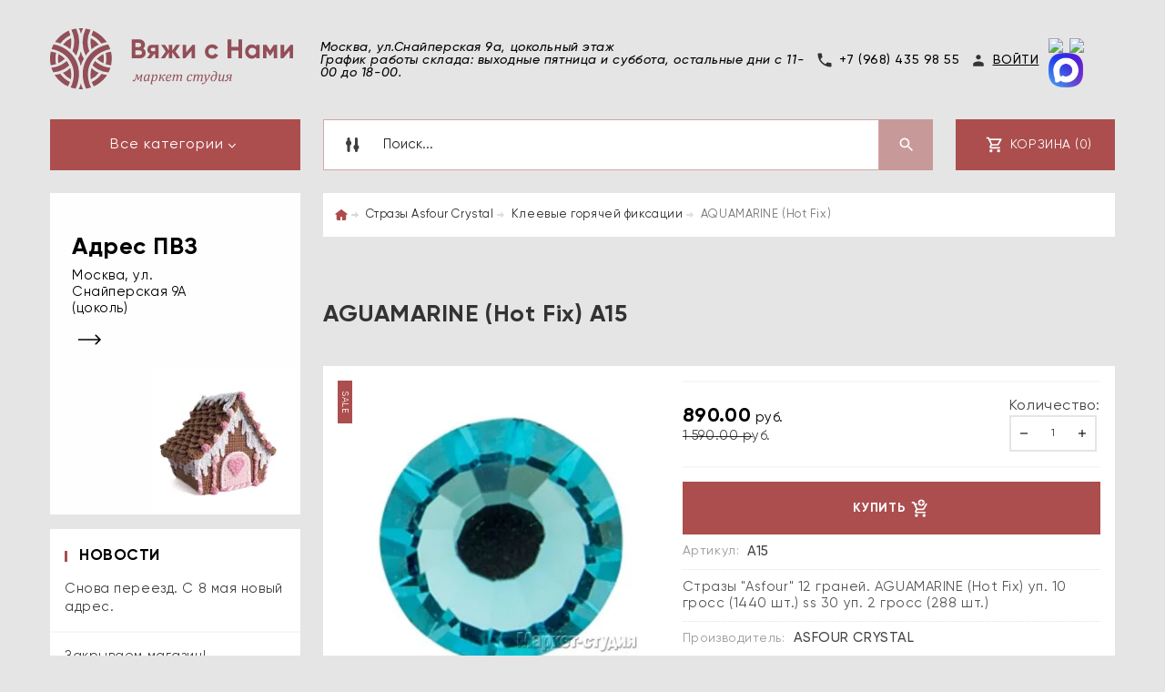

--- FILE ---
content_type: text/html; charset=utf-8
request_url: https://rykodeli.ru/strazy-dlya-shapok
body_size: 25118
content:

	<!doctype html><html lang="ru"><head><meta charset="utf-8"><meta name="robots" content="all"><title>Стразы для шапок дешево! | &quot;Вяжи с нами&quot; Интернет-магазин пряжи, спиц и товаров для рукоделия, покупки оптом и в розницу, доставка по России и СНГ</title>
<!-- assets.top -->
<meta property="og:title" content="AGUAMARINE (Hot Fix) A15">
<meta name="twitter:title" content="AGUAMARINE (Hot Fix) A15">
<meta property="og:description" content="От 0,1 руб/шт! Выбирай - доставим! Опт/ розница. Выбор из 8000 товаров!">
<meta name="twitter:description" content="От 0,1 руб/шт! Выбирай - доставим! Опт/ розница. Выбор из 8000 товаров!">
<meta property="og:image" content="https://rykodeli.ru/thumb/2/4ZgfH445ZbXH4ASNEGdckA/350r350/d/a15-aguamarine-hot-fix.jpg">
<meta name="twitter:image" content="https://rykodeli.ru/thumb/2/4ZgfH445ZbXH4ASNEGdckA/350r350/d/a15-aguamarine-hot-fix.jpg">
<meta property="og:image:type" content="image/jpeg">
<meta property="og:image:width" content="350">
<meta property="og:image:height" content="350">
<meta property="og:type" content="website">
<meta property="og:url" content="https://rykodeli.ru/strazy-dlya-shapok">
<meta property="og:site_name" content="Маркет-студия Вяжи с нами">
<meta property="fb:pages" content="https://www.facebook.com/rykodeli.ru/">
<meta name="twitter:card" content="summary">
<!-- /assets.top -->
<meta name="description" content="От 0,1 руб/шт! Выбирай - доставим! Опт/ розница. Выбор из 8000 товаров!"><meta name="keywords" content="Стразы для шапок"><meta name="SKYPE_TOOLBAR" content="SKYPE_TOOLBAR_PARSER_COMPATIBLE"><meta name="viewport" content="width=device-width, initial-scale=1.0, maximum-scale=1.0, user-scalable=no"><meta name="format-detection" content="telephone=no"><meta http-equiv="x-rim-auto-match" content="none"><meta id="themeColor" name="theme-color" content=""><link rel="stylesheet" href="/t/v270/images/fonts/fonts.css"><link rel="stylesheet" href="/g/css/styles_articles_tpl.css"><script src="/g/libs/jquery/1.10.2/jquery.min.js"></script><script src="/t/v270/images/js/jquery.chosen.min.js"></script><meta name="yandex-verification" content="668b072c82724464" />
<meta name="yandex-verification" content="e1832c638950e0ad" />
<meta name="yandex-verification" content="e1832c638950e0ad" />
<meta name="yandex-verification" content="b26e166a91278a87" />
<meta name="yandex-verification" content="b26e166a91278a87" />
<meta name="yandex-verification" content="ad07bd110a5689db" />

            <!-- 46b9544ffa2e5e73c3c971fe2ede35a5 -->
            <script src='/shared/s3/js/lang/ru.js'></script>
            <script src='/shared/s3/js/common.min.js'></script>
        <link rel='stylesheet' type='text/css' href='/shared/s3/css/calendar.css' /><link rel='stylesheet' type='text/css' href='/shared/highslide-4.1.13/highslide.min.css'/>
<script type='text/javascript' src='/shared/highslide-4.1.13/highslide-full.packed.js'></script>
<script type='text/javascript'>
hs.graphicsDir = '/shared/highslide-4.1.13/graphics/';
hs.outlineType = null;
hs.showCredits = false;
hs.lang={cssDirection:'ltr',loadingText:'Загрузка...',loadingTitle:'Кликните чтобы отменить',focusTitle:'Нажмите чтобы перенести вперёд',fullExpandTitle:'Увеличить',fullExpandText:'Полноэкранный',previousText:'Предыдущий',previousTitle:'Назад (стрелка влево)',nextText:'Далее',nextTitle:'Далее (стрелка вправо)',moveTitle:'Передвинуть',moveText:'Передвинуть',closeText:'Закрыть',closeTitle:'Закрыть (Esc)',resizeTitle:'Восстановить размер',playText:'Слайд-шоу',playTitle:'Слайд-шоу (пробел)',pauseText:'Пауза',pauseTitle:'Приостановить слайд-шоу (пробел)',number:'Изображение %1/%2',restoreTitle:'Нажмите чтобы посмотреть картинку, используйте мышь для перетаскивания. Используйте клавиши вперёд и назад'};</script>
<link rel="icon" href="/favicon.ico" type="image/x-icon">

<link rel='stylesheet' type='text/css' href='/t/images/__csspatch/1/patch.css'/>

<!--s3_require-->
<link rel="stylesheet" href="/g/basestyle/1.0.1/user/user.css" type="text/css"/>
<link rel="stylesheet" href="/g/basestyle/1.0.1/user/user.red.css" type="text/css"/>
<script type="text/javascript" src="/g/basestyle/1.0.1/user/user.js" async></script>
<!--/s3_require-->

<!--s3_goal-->
<script src="/g/s3/goal/1.0.0/s3.goal.js"></script>
<script>new s3.Goal({map:[], goals: [], ecommerce:[{"ecommerce":{"detail":{"products":[{"id":"1209656003","name":"AQUAMARINE (Hot Fix)","price":890,"brand":"ASFOUR CRYSTAL","category":"Стразы Asfour Crystal/Клеевые горячей фиксации"}]}}}]});</script>
<!--/s3_goal-->




	<link rel="stylesheet" type="text/css" href="/t/v270/images/css/theme.less.css">
<script type="text/javascript" src="/g/printme.js"></script>
<script type="text/javascript" src="/g/shop2v2/default/js/tpl.js"></script>
<script type="text/javascript" src="/g/shop2v2/default/js/baron.min.js"></script>
<script type="text/javascript" src="/t/v270/images/js/shop2.2.js"></script>
<script type="text/javascript">shop2.init({"productRefs": {"898498803":{"razmer_kleevye":{"31074403":["1036010803"],"31074803":["1209656003"],"31075003":["1209656203"],"31075203":["1209656403"],"31075403":["1209656603"]}},"752240905":{"poslednaa_bobina":{"480":["991647505"]},"cena_ukazana_za":{"1 \u0433\u0440\u0430\u043c\u043c":["991647505"]}},"1443165203":{"poslednaa_bobina":{"190":["2130059003"]},"cena_ukazana_za":{"1 \u0433\u0440\u0430\u043c\u043c":["2130059003"]}},"197882304":{"cena_ukazana_za":{"1 \u0433\u0440\u0430\u043c\u043c":["248626504"]}},"228386103":{"cena_ukazana_za":{"1 \u0433\u0440\u0430\u043c\u043c":["285571103"]}},"386135309":{"cena_ukazana_za":{"1 \u0433\u0440\u0430\u043c\u043c":["452887709"]}},"686357508":{"cena_ukazana_za":{"1 \u0433\u0440\u0430\u043c\u043c":["841288908"]}},"635960102":{"cena_ukazana_za":{"1 \u0433\u0440\u0430\u043c\u043c":["859109702"]}},"989249105":{"cena_ukazana_za":{"1 \u0433\u0440\u0430\u043c\u043c":["1281093505"]}},"1350037105":{"cena_ukazana_za":{"1 \u0433\u0440\u0430\u043c\u043c":["1746109305"]}},"1944204901":{"cena_ukazana_za":{"1 \u0433\u0440\u0430\u043c\u043c":["2521484501"]}},"2613870509":{"cena_ukazana_za":{"1 \u0433\u0440\u0430\u043c\u043c":["3101851909"]}},"3159151309":{"cena_ukazana_za":{"1 \u0433\u0440\u0430\u043c\u043c":["3748996709"]}}},"apiHash": {"getPromoProducts":"88620578b72b2e253b9d991b43f9593d","getSearchMatches":"1b6aeaeefb886e24d96deb260ee6c1ff","getFolderCustomFields":"77461281e72414604d784b27cdbc428f","getProductListItem":"3af0f8d2233c345aeb451fdecd5e3a1f","cartAddItem":"3b6d8e3ffcf4d21fdc067dc907854d95","cartRemoveItem":"b052e9fb380e2c989d26332f08f15be6","cartUpdate":"b6f1c020cd29cc259d1efb4522056535","cartRemoveCoupon":"27646b84b5adf0e6d97d00185a4b9894","cartAddCoupon":"052edf65169ff41a96b3f293ace805f3","deliveryCalc":"d9ea4e012ebc71c6e3159ec5644c1000","printOrder":"05a8613b6e0cd33e6b8d33e9e2b5d383","cancelOrder":"2e7836cdb448637af912d6d1b222d657","cancelOrderNotify":"b307cafb1156f0022f01c1cb7cd1321a","repeatOrder":"11e3667be6e5268f9ccea0bf39d3501b","paymentMethods":"2034b842e4a1b6cc4ac16512e3b1517d","compare":"7d043d6b6cf509966bb458d37734ba12"},"verId": 1510410,"mode": "product","step": "","uri": "/shop","IMAGES_DIR": "/d/","my": {"list_picture_enlarge":true,"accessory":"\u0410\u043a\u0441\u0441\u0435\u0441\u0441\u0443\u0430\u0440\u044b","kit":"\u041d\u0430\u0431\u043e\u0440","recommend":"\u0420\u0435\u043a\u043e\u043c\u0435\u043d\u0434\u0443\u0435\u043c\u044b\u0435","similar":"\u041f\u043e\u0445\u043e\u0436\u0438\u0435","modification":"\u041c\u043e\u0434\u0438\u0444\u0438\u043a\u0430\u0446\u0438\u0438","unique_values":true,"pricelist_options_toggle":true,"image_cart_width":"368","image_cart_height":"564","buy_btn_view":true},"maps_yandex_key":"","maps_google_key":""});</script>
<style type="text/css">.product-item-thumb {width: 272px;}.product-item-thumb .product-image, .product-item-simple .product-image {height: 330px;width: 272px;}.product-item-thumb .product-amount .amount-title {width: 176px;}.product-item-thumb .product-price {width: 222px;}.shop2-product .product-side-l {width: 180px;}.shop2-product .product-image {height: 180px;width: 180px;}.shop2-product .product-thumbnails li {width: 50px;height: 50px;}</style><link rel="stylesheet" href="/t/v270/images/css/theme_site.css"><!--[if lt IE 10]><script src="/g/libs/ie9-svg-gradient/0.0.1/ie9-svg-gradient.min.js"></script><script src="/g/libs/jquery-placeholder/2.0.7/jquery.placeholder.min.js"></script><script src="/g/libs/jquery-textshadow/0.0.1/jquery.textshadow.min.js"></script><script src="/g/s3/misc/ie/0.0.1/ie.js"></script><![endif]--><!--[if lt IE 9]><script src="/g/libs/html5shiv/html5.js"></script><![endif]--><link rel="stylesheet" href="/t/v270/images/css/patch.css"><link rel="stylesheet" href="/t/v270/images/site.addons.scss.css"></head><body><div class="site-wrapper"><div class="fixed-btn-block-wr"><div class="callback-fixed-btn"><span></span></div><div class="go_up"></div></div><div class="callback-form-wr"><div class="callback-form-in"><div class="tpl-anketa" data-api-url="/-/x-api/v1/public/?method=form/postform&param[form_id]=8863403" data-api-type="form">
	<div class="title">Обратная связь</div>	<form method="post" action="/">
	<input type="hidden" name="form_id" value="8863403">
	<input type="hidden" name="tpl" value="db:form.minimal.tpl">
			<div class="tpl-field">Уважаемые покупатели, внимание! На период распродажи время на обработку заявок увеличивается. Приоритет отдается сформированным заказам на сайте в порядке очереди. Пожалуйста, примите это во внимание!</div>
			    <div class="tpl-field type-text field-required">
				<div class="field-title">Ваше имя: <span class="field-required-mark">*</span></div>
						<div class="field-value">
      				<input required type="text" size="30" maxlength="100" value="" name="d[1]" placeholder="Ваше имя"/>
                      </div>
    </div>
    		    <div class="tpl-field type-text field-required">
				<div class="field-title">Ваш E-mail: <span class="field-required-mark">*</span></div>
						<div class="field-value">
      				<input required type="text" size="30" maxlength="100" value="" name="d[2]" placeholder="Ваш E-mail"/>
                      </div>
    </div>
    		    <div class="tpl-field type-phone field-required">
				<div class="field-title">Ваш телефон: <span class="field-required-mark">*</span></div>
						<div class="field-value">
      				<input required type="text" size="30" maxlength="100" value="" name="d[3]" placeholder="Ваш телефон"/>
                      </div>
    </div>
    		    <div class="tpl-field type-checkbox">
						<div class="field-value">
      				<label><input type="checkbox" value="Да" name="d[4]" />Хочу заказать пряжу, но возникли проблемы</label>
		              </div>
    </div>
    		    <div class="tpl-field type-checkbox">
						<div class="field-value">
      				<label><input type="checkbox" value="Да" name="d[5]" />У меня вопрос по уже сделанному заказу</label>
		              </div>
    </div>
    		    <div class="tpl-field type-checkbox">
						<div class="field-value">
      				<label><input type="checkbox" value="Да" name="d[6]" />Я оптовый покупатель</label>
		              </div>
    </div>
    	
	
	<div class="tpl-field tpl-field-button">
		<button type="submit" class="tpl-form-button">Отправить</button>
	</div>

	<re-captcha data-captcha="recaptcha"
     data-name="captcha"
     data-sitekey="6LcYvrMcAAAAAKyGWWuW4bP1De41Cn7t3mIjHyNN"
     data-lang="ru"
     data-rsize="invisible"
     data-type="image"
     data-theme="light"></re-captcha></form>
			</div>
</div></div><div class="top-line-wr"><div class="top-line-in"><div class="menu-blocks-btn"></div><div class="mobile-menu-blocks-wr"><div class="mobile-menu-blocks-in"><div class="mobile-menu-blocks-in-title"><span>Меню</span> <span class="close-btn"></span></div></div></div><div class="top-line-right"></div></div></div>
		<script>
			var panelColor = $('.top-line-wr').css('backgroundColor');
			$('#themeColor').attr('content', panelColor);
		</script>
		<div class="site-wrapper-in"><header role="banner" class="site-header" ><div class="site-header-in"><div class="company-block"><a class="company-logo" href="https://rykodeli.ru"  title="На главную страницу"><img src=/thumb/2/JxwWTfNglyuMnJhRtSnVHA/320r/d/logo_horizontal.svg alt="/"></a></div><div class="company-contacts"><div class="top-address">Москва, ул.Снайперская 9а, цокольный этаж<br />
График работы склада: выходные пятница и суббота, остальные дни с 11-00 до 18-00.</div><div class="top-phone"><a href="tel:+7 (968) 435 98 55">+7 (968) 435 98 55</a></div><div class="login-box"><div class="block-user-wr">
	<div class="login-block-btn ">Войти</div>
	<div class="block-body">
		<div class="block-body-in">
			<div class="block-body-in-title"><span>Мой кабинет</span><span class="close-btn"></span></div>
							<form method="post" action="/users">
					<input type="hidden" name="mode" value="login">
					<div class="field name">
						<label class="field-title" for="login">Логин</label>
						<label class="input"><input type="text" name="login" id="login" tabindex="1" value=""></label>
					</div>
					<div class="field password clear-self">
						<label class="field-title" for="password">Пароль</label>
						<label class="input"><input type="password" name="password" id="password" tabindex="2" value=""></label>
					</div>
					<div class="field links">
						<button type="submit" class="btn-variant1"><span>Войти</span></button>
						<a href="/users/forgot_password" class="forgot">Забыли пароль?</a>
					</div>
						<a href="/users/register" class="register">Регистрация</a>
				<re-captcha data-captcha="recaptcha"
     data-name="captcha"
     data-sitekey="6LcYvrMcAAAAAKyGWWuW4bP1De41Cn7t3mIjHyNN"
     data-lang="ru"
     data-rsize="invisible"
     data-type="image"
     data-theme="light"></re-captcha></form>
					</div>
	</div>
</div></div><div class="s_networks"><a href="https://t.me/vyazhisnamirf" target="_blank"><img src="/thumb/2/dUuhT5HuUw2M5ECFQIytdA/r/d/fgs16_telegram_rounded.svg" alt="Telegram" /></a><a href="https://vk.com/knit_with_us" target="_blank"><img src="/thumb/2/RzzsgmAiRiU1az7dF3-Vkg/r/d/fgs16_vk-cl-bg.svg" alt="ВКонтакте" /></a><a href="https://max.ru/u/f9LHodD0cOIBbeL9Fz001SwWsXdeFwtU70Bjipur5LbUMpeaswPYAIN5CZ8" target="_blank"><img src="/thumb/2/-owL1FMWjObvTWbiVpCkwQ/r/d/max.png" alt="MAX" /></a></div></div></div></header> <!-- .site-header --><div class="search-cart-block-wr" ><div class="search-cart-block-in"><div class="site_sidebar folder-block-btn-wr"><div class="folder-block-btn btn_toggle btn-variant1 "><span>Все категории</span></div></div><div class="search-block-wr "><div class="search-block-desk-btn"></div><div class="search-block-in"><div class="search-block-in2"><div class="search-block-in-title"><span>Поиск</span><span class="close-btn"></span></div><div class="site-search-wr"><form action="/shop/search" enctype="multipart/form-data" method="get" class="site-search-form clear-self"><input type="text" class="search-text" name="search_text" value="" onBlur="this.placeholder=this.placeholder==''?'Поиск...':this.placeholder" onFocus="this.placeholder=this.placeholder=='Поиск...'?'':this.placeholder;" placeholder="Поиск..." /><input type="submit" class="search-but" value=""/><re-captcha data-captcha="recaptcha"
     data-name="captcha"
     data-sitekey="6LcYvrMcAAAAAKyGWWuW4bP1De41Cn7t3mIjHyNN"
     data-lang="ru"
     data-rsize="invisible"
     data-type="image"
     data-theme="light"></re-captcha></form></div>    
    
<div class="search-online-store">
<div class="block-title"></div>
<div class="block-body">
<form class="dropdown" action="/shop/search" enctype="multipart/form-data">
    <input type="hidden" name="sort_by" value="">
        <div class="row search_price range_slider_wrapper field opened">
        <div class="row-title field-title"><span>Цена</span></div>
        <div class="field-body">
            <div class="price_range clear-self">
                <span class="low-wr"><span>от</span> <input name="s[price][min]" type="text" size="5" class="small low" value="0" /></span>
                <span class="hight-wr"><span>до</span> <input name="s[price][max]" type="text" size="5" class="small hight" data-max="200000" value="200000" /></span>
            </div>
            <div class="input_range_slider"></div>
        </div>
    </div>
    
            <div class="field text ">
            <label class="field-title" for="s[name]"><span>Название</span></label>
            <div class="field-body">
                <label class="input"><input type="text" name="s[name]" id="s[name]" value=""></label>
            </div>
        </div>
    
            <div class="field text ">
            <label class="field-title" for="s[article"><span>Артикул</span></label>
            <div class="field-body">
                <label class="input"><input type="text" name="s[article]" id="s[article" value=""></label>
            </div>
        </div>
    
            <div class="field text ">
            <label class="field-title" for="search_text"><span>Текст</span></label>
            <div class="field-body">
                <label class="input"><input type="text" name="search_text" id="search_text"  value=""></label>
            </div>
        </div>
        
            <div class="field select ">
            <span class="field-title"><span>Выберите категорию</span></span>
            <div class="field-body">
<select name="s[folder_id]" id="s[folder_id]">
<option value="">Все</option>
<option value="416525303">Вся пряжа</option>
<option value="331054803">Пряжа в мотках</option>
<option value="410806403">&raquo; Mafil</option>
<option value="471022503">Нить Эластан</option>
<option value="141369003">Шелк (бобины)</option>
<option value="169276203">&raquo; Пряжа с шелком</option>
<option value="134640003">Кашемир (бобины)</option>
<option value="169216003">&raquo; 100% Кашемир</option>
<option value="166273403">&raquo; Кашемир с мериносом</option>
<option value="169215603">&raquo; Кашемир с шелком</option>
<option value="169215803">&raquo; Кашемир с хлопком</option>
<option value="173982603">&raquo; Кашемир с добавками</option>
<option value="141373003">Лён (бобины)</option>
<option value="169216603">&raquo; Пряжа со льном</option>
<option value="134640603">Меринос (бобины)</option>
<option value="169216203">&raquo; 100% Меринос</option>
<option value="169215403">&raquo; Полушерсть</option>
<option value="169216403">&raquo; Меринос с добавками</option>
<option value="134639803">Мохер (бобины)</option>
<option value="169217403">&raquo; Мохер более 50%</option>
<option value="169217603">&raquo; Мохер менее 50%</option>
<option value="457188303">Норка</option>
<option value="96887708">&raquo; Добавочная нить эластан</option>
<option value="399628303">Шерсть 100% (бобины)</option>
<option value="141369403">Вискоза, Люрекс, Фасонная, Пайетки</option>
<option value="325613505">&raquo; Пайетки</option>
<option value="325613305">&raquo; Фасонная</option>
<option value="325612905">&raquo; Вискоза</option>
<option value="325613105">&raquo; Люрекс</option>
<option value="134640803">Альпака (бобины)</option>
<option value="399628103">Як</option>
<option value="399627903">Верблюд</option>
<option value="134640403">Смесовая пряжа (бобины)</option>
<option value="134639603">Твид (бобины)</option>
<option value="134640203">Ангора (бобины)</option>
<option value="134639403">Хлопок (бобины)</option>
<option value="169217003">&raquo; Хлопок 100%</option>
<option value="169216803">&raquo; Пряжа с хлопком</option>
<option value="140181702">Пуговицы</option>
<option value="67617102">&raquo; Пряжка для платка</option>
<option value="143998403">Стразы Asfour Crystal</option>
<option value="150588003">&raquo; Пришивные</option>
<option value="150587803">&raquo; Клеевые горячей фиксации</option>
<option value="150641203">&raquo; Клеевые (без клея)</option>
<option value="363844803">Книги и журналы</option>
<option value="164092603">Спицы</option>
<option value="164092803">&raquo; Спицы ChiaoGoo</option>
<option value="164093803">&raquo; &raquo; Спицы круговые ChiaoGoo</option>
<option value="165312603">&raquo; &raquo; &raquo; Бамбук ChiaoGoo</option>
<option value="165312803">&raquo; &raquo; &raquo; Металл ChiaoGoo</option>
<option value="164094003">&raquo; &raquo; Спицы чулочные ChiaoGoo</option>
<option value="165312203">&raquo; &raquo; &raquo; Бамбук ChiaoGoo</option>
<option value="165312403">&raquo; &raquo; &raquo; Металл ChiaoGoo</option>
<option value="332800003">&raquo; &raquo; Спицы съемные и лески ChiaoGoo</option>
<option value="164094603">&raquo; &raquo; Наборы спиц ChiaoGoo</option>
<option value="170049403">&raquo; &raquo; Аксессуары ChiaoGoo</option>
<option value="164093003">&raquo; Спицы ADDI</option>
<option value="164094203">&raquo; &raquo; Спицы круговые ADDI</option>
<option value="164094403">&raquo; &raquo; Спицы чулочные ADDI</option>
<option value="67613902">Термоаппликации и Нашивки</option>
<option value="169218403">Аксессуары, Иглы, Резинки</option>
<option value="325613905">&raquo; Аксессуары</option>
<option value="67639902">&raquo; Иглы</option>
<option value="325614305">&raquo; Резинки</option>
<option value="164093203">Крючки</option>
<option value="164093603">&raquo; Крючки ADDI</option>
<option value="452849903">Помпоны</option>
<option value="232759307">Булавки</option>
</select>
            </div>
        </div>

        <div id="shop2_search_custom_fields"></div>
    
        <div id="shop2_search_global_fields">
        
													    </div>
                <div class="field select ">
            <span class="field-title"><span>Производитель</span></span>
            <div class="field-body">
<select name="s[vendor_id]">
<option value="">Все</option>          
<option value="16834003">16292604</option>
<option value="16834203">16292605</option>
<option value="16834403">16292606</option>
<option value="16834603">16292607</option>
<option value="16834803">16292608</option>
<option value="16835003">16292609</option>
<option value="16835203">16292610</option>
<option value="16835403">16292611</option>
<option value="16835603">16292612</option>
<option value="16835803">16292613</option>
<option value="16836003">16292614</option>
<option value="16836203">16292615</option>
<option value="16836403">16292616</option>
<option value="16836603">16292617</option>
<option value="16836803">16292618</option>
<option value="16837003">16292619</option>
<option value="16837203">16292620</option>
<option value="16837403">16292621</option>
<option value="16837603">16292622</option>
<option value="16837803">16292623</option>
<option value="16838003">16292624</option>
<option value="49812108">9438003</option>
<option value="8336203">A.F.</option>
<option value="37153903">Accademia</option>
<option value="16940803">Addi</option>
<option value="15922003">ALPACA</option>
<option value="18919705">Alpes</option>
<option value="8766003">AMICO SOFT</option>
<option value="16558003">Anny Blatt</option>
<option value="8335203">ARIANNA</option>
<option value="8746803">ASFOUR</option>
<option value="9337003">ASFOUR CRYSTAL</option>
<option value="9015003">AVIA</option>
<option value="28548703">Baba</option>
<option value="16859803">BBB Filati</option>
<option value="8336803">BE.MI.VA</option>
<option value="8765003">BE.MI.VA.</option>
<option value="53430300">Biagioli  Modesto</option>
<option value="11853403">BIAGIOLI MODESTO</option>
<option value="54046905">Biagiolo Modesto</option>
<option value="8330803">BIELLA YARN</option>
<option value="9014603">BOGNOLO COLOR</option>
<option value="8333403">BOTTO GIUSEPPE</option>
<option value="8332203">BOTTO GUISEPPE</option>
<option value="8332803">BOTTO POALA</option>
<option value="27620703">Brunello Cucinelli</option>
<option value="4433104">Buratti</option>
<option value="8334603">CAPRICCI</option>
<option value="7382603">CARIAGGI</option>
<option value="34516303">Cariaggi Premium</option>
<option value="11249706">Casa Del Filato</option>
<option value="9319203">CASA DEL FILATO PRATO-ITALY</option>
<option value="9014403">CASTA DEL FILATO</option>
<option value="11720003">ChiaoGoo</option>
<option value="12157603">CHINA</option>
<option value="17781003">Classic Knit</option>
<option value="9911403">Cloudlet</option>
<option value="8335803">COFIL</option>
<option value="4433304">Cottoni-Ficio</option>
<option value="12406003">CREAFIL</option>
<option value="22939702">CTF</option>
<option value="33197102">Cucinelli</option>
<option value="53430100">Dell'oliva</option>
<option value="4970704">Di. Ve</option>
<option value="22154104">Di. Ve Garda</option>
<option value="7381403">DI.VE</option>
<option value="7361203">DI.VE S.P.A</option>
<option value="8763803">DIVE</option>
<option value="4433504">Donatella</option>
<option value="8330403">E MIROGLIO</option>
<option value="4632303">E. Miroglio23</option>
<option value="12405803">E.MIROGLIO</option>
<option value="7380603">ECAFIL</option>
<option value="8332403">EMILCOTONI</option>
<option value="38003703">Esia</option>
<option value="13329203">EUCALAN Канада</option>
<option value="14568203">FABIFIL</option>
<option value="7360203">Fabricio Conti S.P.A</option>
<option value="7383203">FABRIZIO CONTI</option>
<option value="7002305">Falconeri</option>
<option value="9319803">FASHION MILL</option>
<option value="16064003">FIGLI DI UGO</option>
<option value="14568403">FIGLI DI VGO</option>
<option value="9014203">FIL-3</option>
<option value="10731003">FIL. LIFE</option>
<option value="9320203">FILARTEX</option>
<option value="9772203">FILATI</option>
<option value="7382403">FILATI BIAGIOLI MODESTO</option>
<option value="9320803">FILATI ITALY</option>
<option value="31356803">Filati Naturali</option>
<option value="7381003">FILATI RICCIO</option>
<option value="7361003">Filati Ricio</option>
<option value="54133603">Filato</option>
<option value="7381603">FILATO CASTORE</option>
<option value="7379403">FILATURA APITTINE</option>
<option value="31356403">Filatura Cardata Biagoli Modesto</option>
<option value="16895603">Filatura Cervinia</option>
<option value="16559203">Filatura di Crosa</option>
<option value="11049203">FILATURA DI GRIGNASCO</option>
<option value="8764803">FILATURA DI POLLONE</option>
<option value="9320603">FILATURA DI TRIVERO</option>
<option value="11049403">FILATURA DI.VE</option>
<option value="15921403">FILATURA PAPI FABIO</option>
<option value="8335003">FILATURA POWER</option>
<option value="30333701">Filcom</option>
<option value="8336603">FILCOMPANY</option>
<option value="54047105">Filconeri</option>
<option value="61825509">FILIDEA</option>
<option value="36697705">Filitali</option>
<option value="49952106">Filitali-Lab</option>
<option value="8333003">FILITALY LAB</option>
<option value="15922203">FILITALY-LAB</option>
<option value="8763603">FILIVIVI FOLCO</option>
<option value="7381803">FILMAR</option>
<option value="30103503">Filore</option>
<option value="30333501">Filosophi</option>
<option value="4432904">Filosophy</option>
<option value="7380803">FILPUCCI</option>
<option value="32476501">Firenze</option>
<option value="9772003">FLORE</option>
<option value="16557803">Fonty</option>
<option value="27620103">Frozen</option>
<option value="50163908">FULLONICA</option>
<option value="31356603">G&amp;G</option>
<option value="21960803">Gariaggi</option>
<option value="43405507">GITIBI FILATI</option>
<option value="8765803">GRIGNASCO</option>
<option value="22739903">Gruppo Filpucci</option>
<option value="8331003">GTI</option>
<option value="3487103">Hasegawa</option>
<option value="16926003">Hemline</option>
<option value="17779603">HEMLINE Австралия</option>
<option value="8330003">HF</option>
<option value="15920803">HF ITALY</option>
<option value="7382003">IAFIL</option>
<option value="7379203">IGEA</option>
<option value="8337203">ILARIA</option>
<option value="34382103">Ilaria Aurora</option>
<option value="9942803">ILARIA CALENZANO</option>
<option value="16556603">ILLARIA</option>
<option value="49952506">Iloveyou</option>
<option value="8333203">INCA TOPS</option>
<option value="16556403">IncaTops</option>
<option value="9772403">INDUSTRIA ITALIANA FILATY</option>
<option value="16064203">INTIFIL</option>
<option value="8334003">INWOOL</option>
<option value="41339303">Itali</option>
<option value="8336403">ITALY</option>
<option value="27620303">Italy Naturali</option>
<option value="8764403">J. C. RENNIE</option>
<option value="11767803">J.C.RENNIE</option>
<option value="16557203">Katia</option>
<option value="32099103">KnitPro</option>
<option value="16557603">KNOLL YARNS</option>
<option value="8330203">LAGOPOLANE</option>
<option value="16558603">LAMANA</option>
<option value="22154304">Lamswool</option>
<option value="7360603">LANA GATTO</option>
<option value="9771803">LANAR</option>
<option value="7380003">LANE CARDATE</option>
<option value="16559003">Lane Grawitz</option>
<option value="8334803">LANECARDATE</option>
<option value="66378909">LANECARDATE CANBERRA</option>
<option value="8330603">LANEROSSI</option>
<option value="7379003">LANIFICIO DEL'OLIVO</option>
<option value="8764003">LANIFICIO DELL OLIVO</option>
<option value="43709107">LANIFICIO DELL`OLIVO SPA</option>
<option value="7360403">Lenapiu Italia S.P.A</option>
<option value="7378803">LINEAPIU</option>
<option value="7382203">LINGIEME KIRMAN</option>
<option value="8335403">LINSIEME</option>
<option value="10730803">LORA &amp; FESTA</option>
<option value="8765203">LORA &amp;FESTA</option>
<option value="41339103">Lora Piana</option>
<option value="7380203">LORA&amp;FESTA</option>
<option value="8331403">LORO PIANA</option>
<option value="49952306">Lory</option>
<option value="8765603">LUIGI BOTTO</option>
<option value="38173705">Luxury</option>
<option value="16557403">Madam Tricote Paris</option>
<option value="16558803">MADEIRA</option>
<option value="36579403">Mafil</option>
<option value="8332603">MANIFATTURA SESIA</option>
<option value="8332003">MANIFATTURE TESSILI BRESCIANE</option>
<option value="8334403">MERINANGORA</option>
<option value="8334203">MILLEFILI</option>
<option value="7381203">MILLI FILLI</option>
<option value="8764203">MISSONI</option>
<option value="8335603">MISTER JOE</option>
<option value="16558203">Mondial</option>
<option value="9320403">MONTI COLOR</option>
<option value="1603907">MUST</option>
<option value="9014803">NARD FILATI</option>
<option value="8333803">NARDI</option>
<option value="11049003">NARDI SOC. DI GEST</option>
<option value="8331603">NATURAL FANTASY</option>
<option value="10730403">NATURAL FANTAZY</option>
<option value="41338703">Naturali Italiani</option>
<option value="7379603">NEW MILL</option>
<option value="7179803">NEW MILL S.P.A</option>
<option value="7379803">OLIMPIAS</option>
<option value="12157403">OTTOBRE</option>
<option value="9772603">OVERFIL</option>
<option value="51119504">Pail</option>
<option value="7382803">PAPI FABIO</option>
<option value="7383403">PECCI FILATI</option>
<option value="27620503">Pecci Filati Firenze</option>
<option value="10730603">PECCI FILATY</option>
<option value="21618702">Peru</option>
<option value="4970304">Pettere</option>
<option value="29831505">Pinori</option>
<option value="8337003">PINORI FILATI</option>
<option value="62415905">Poli Peli</option>
<option value="8336003">POOL FILATI</option>
<option value="34516503">Power Smirha</option>
<option value="15921803">PRISMA</option>
<option value="31705103">Profilo</option>
<option value="90593500">PRUM</option>
<option value="90593900">PRYM</option>
<option value="15922403">PUCCI ENRICO&amp;RICCARDO</option>
<option value="9320003">RAUMER</option>
<option value="10730203">RICIGNOLO</option>
<option value="41338903">Rigo</option>
<option value="16133803">RISIGNOLO</option>
<option value="11249506">Roberto</option>
<option value="27619903">Rowan</option>
<option value="15921003">SAFIL</option>
<option value="16896603">SAMARKAND</option>
<option value="8333603">SANFILO</option>
<option value="36503603">SATO SENI</option>
<option value="8765403">SCHOELLER</option>
<option value="16558403">Schulana</option>
<option value="16292603">SEAM</option>
<option value="7383003">SESIA</option>
<option value="10367003">SETIKA</option>
<option value="33197302">Silvedd</option>
<option value="33196902">Silvedd Luxury</option>
<option value="8766403">SINFLEX</option>
<option value="22739703">Sudwoollgroup</option>
<option value="15921603">T&amp;D</option>
<option value="8331203">TODD AND DUNKAN</option>
<option value="8766203">TODD&amp;DUNCAN</option>
<option value="15921203">TOLLEGNO</option>
<option value="9348003">TOLLEGNO 1900</option>
<option value="43444507">TORCITURA DI DOMASO</option>
<option value="66378709">Toscano Lodan</option>
<option value="9319403">TOSCANO S.R.L.</option>
<option value="4970504">Trama</option>
<option value="15920603">TWIN</option>
<option value="16557003">Valeri di Roma</option>
<option value="16857403">Valeria di Roma</option>
<option value="16940603">Wellcraft</option>
<option value="8331803">YARN</option>
<option value="7360803">Zegna Baruffa</option>
<option value="7380403">ZEGNA BARUFFA</option>
<option value="9319603">ZEN</option>
<option value="16207403">Италия</option>
<option value="13329603">Канада</option>
<option value="33621503">Китай</option>
<option value="32460303">Москва</option>
<option value="13330203">Россия</option>
<option value="11768003">СARIAGGI</option>
<option value="34100703">Тайвань</option>
<option value="4632503">Турция</option>
<option value="33031903">Япония</option>
</select>
            </div>
        </div>
                <div class="field select ">
            <span class="field-title"><span>Новинка</span></span>
            <div class="field-body">
<select name="s[new]">
<option value="">Все</option>
<option value="1">да</option>
<option value="0">нет</option>
</select>
            </div>
        </div>
    
            <div class="field select ">
            <span class="field-title"><span>Спецпредложение</span></span>
            <div class="field-body">
<select name="s[special]">
<option value="">Все</option>
<option value="1">да</option>
<option value="0">нет</option>
</select>
            </div>
        </div>
    
            <div class="field select">
            <span class="field-title"><span>Результатов на странице</span></span>
            <div class="field-body">
                <select name="s[products_per_page]">
<option value="5">5</option>
<option value="20">20</option>
<option value="35">35</option>
<option value="50">50</option>
<option value="65">65</option>
<option value="80">80</option>
<option value="95">95</option>
                </select>
            </div>
        </div>
    
    <div class="submit">
        <button type="submit" class="search-btn btn-variant1">Найти</button>
    </div>
<re-captcha data-captcha="recaptcha"
     data-name="captcha"
     data-sitekey="6LcYvrMcAAAAAKyGWWuW4bP1De41Cn7t3mIjHyNN"
     data-lang="ru"
     data-rsize="invisible"
     data-type="image"
     data-theme="light"></re-captcha></form>
</div>
</div><!-- Search Form --></div></div></div><div id="shop2-cart-preview" class="my-cart-body-wr">
		<div class="btn my-cart-title">
		<span>Корзина (0)</span>
	</div>
	<div class="my-cart-body">
		<div class="my-cart-body-in">
			<div class="my-cart-body-in-title"><span>Корзина</span><span class="close-btn"></span></div>
							<div>Ваша корзина пуста</div>
	                </div>
	</div>
</div><!-- Cart Preview --></div></div><div class="site-container"><aside role="complementary" class="site_sidebar site-sidebar left  viewedBlockNone "><div class="folders-block-wr toggle_body"><div class="folders-block-in"><ul class="folders-ul"><li><a href="/pryazha" ><span>Вся пряжа</span></a></li><li><a href="/pryazha-v-motkakh" ><span>Пряжа в мотках</span></a><ul class="level-2"><li><a href="/internet-magazin_pryazhi-vyazhi-s-nami/folder/mafil" ><span>Mafil</span></a></li></ul></li><li><a href="/shop/folder/nit-elastan" ><span>Нить Эластан</span></a></li><li><a href="/pryazha-italyanskij-shelk" ><span>Шелк (бобины)</span></a><ul class="level-2"><li><a href="/internet-magazin_pryazhi-vyazhi-s-nami/pryazha-s-shelkom" ><span>Пряжа с шелком</span></a></li></ul></li><li><a href="/pryazha-kashemir-internet-magazin" ><span>Кашемир (бобины)</span></a><ul class="level-2"><li><a href="/internet-magazin_pryazhi-vyazhi-s-nami/pryazha-kashemir-100-procentov" ><span>100% Кашемир</span></a></li><li><a href="/internet-magazin_pryazhi-vyazhi-s-nami/pryazha-merinos-s-kashemirom" ><span>Кашемир с мериносом</span></a></li><li><a href="/internet-magazin_pryazhi-vyazhi-s-nami/kupit-kashemir-i-shelk-v-moskve" ><span>Кашемир с шелком</span></a></li><li><a href="/internet-magazin_pryazhi-vyazhi-s-nami/pryazha-hlopok-s-kashemirom-v-moskve" ><span>Кашемир с хлопком</span></a></li><li><a href="/internet-magazin_pryazhi-vyazhi-s-nami/folder/kashemir-s-dobavkami" ><span>Кашемир с добавками</span></a></li></ul></li><li><a href="/pryazha-len-kupit" ><span>Лён (бобины)</span></a><ul class="level-2"><li><a href="/pryazha-so-lnom" ><span>Пряжа со льном</span></a></li></ul></li><li><a href="/merinosovaya-pryazha-internet-magazin" ><span>Меринос (бобины)</span></a><ul class="level-2"><li><a href="/internet-magazin_pryazhi-vyazhi-s-nami/pryazha-100-merinos-kupit" ><span>100% Меринос</span></a></li><li><a href="/internet-magazin_pryazhi-vyazhi-s-nami/kupit-pryazhu-polusherst" ><span>Полушерсть</span></a></li><li><a href="/internet-magazin_pryazhi-vyazhi-s-nami/nitki-merinos-kupit" ><span>Меринос с добавками</span></a></li></ul></li><li><a href="/pryazha-dlya-vyazaniya-moher" ><span>Мохер (бобины)</span></a><ul class="level-2"><li><a href="/internet-magazin_pryazhi-vyazhi-s-nami/kupit-pryazhu-moher-70-60" ><span>Мохер более 50%</span></a></li><li><a href="/internet-magazin_pryazhi-vyazhi-s-nami/moher-menee-50-procentov" ><span>Мохер менее 50%</span></a></li></ul></li><li><a href="/shop/folder/norka" ><span>Норка</span></a><ul class="level-2"><li><a href="/folder/dobavochnaya-nit-elastan" ><span>Добавочная нить эластан</span></a></li></ul></li><li><a href="/internet-magazin_pryazhi-vyazhi-s-nami/folder/sherst-100-bobiny" ><span>Шерсть 100% (бобины)</span></a></li><li><a href="/fasonnaya-pryazha" ><span>Вискоза, Люрекс, Фасонная, Пайетки</span></a><ul class="level-2"><li><a href="/shop/folder/pajetki" ><span>Пайетки</span></a></li><li><a href="/shop/folder/fasonnaya" ><span>Фасонная</span></a></li><li><a href="/shop/folder/viskoza" ><span>Вискоза</span></a></li><li><a href="/shop/folder/lyureks" ><span>Люрекс</span></a></li></ul></li><li><a href="/pryazha-alpaka-internet-magazin" ><span>Альпака (бобины)</span></a></li><li><a href="/internet-magazin_pryazhi-vyazhi-s-nami/folder/yak" ><span>Як</span></a></li><li><a href="/internet-magazin_pryazhi-vyazhi-s-nami/folder/verblyud" ><span>Верблюд</span></a></li><li><a href="/pryazha-smesovaya-kupit" ><span>Смесовая пряжа (бобины)</span></a></li><li><a href="/pryazha-tvid-bobina" ><span>Твид (бобины)</span></a></li><li><a href="/pryazha-sherst-angora" ><span>Ангора (бобины)</span></a></li><li><a href="/pryazha-hlopok-italiya" ><span>Хлопок (бобины)</span></a><ul class="level-2"><li><a href="/internet-magazin_pryazhi-vyazhi-s-nami/100-procentov-hlopok" ><span>Хлопок 100%</span></a></li><li><a href="/internet-magazin_pryazhi-vyazhi-s-nami/pryazha-dlya-vyazaniya-s-hlopkom" ><span>Пряжа с хлопком</span></a></li></ul></li><li><a href="/shop/folder/pugovicy" ><span>Пуговицы</span></a><ul class="level-2"><li><a href="/shop/folder/nashivki" ><span>Пряжка для платка</span></a></li></ul></li><li class="opened"><a href="/strazy-asfour-crystal" ><span>Стразы Asfour Crystal</span></a><ul class="level-2"><li><a href="/prishivnye-strazy-internet-magazin" ><span>Пришивные</span></a></li><li class="opened active"><a href="/kleevye-strazy" ><span>Клеевые горячей фиксации</span></a></li><li><a href="/strazy-kleevye-kupit-v-moskve" ><span>Клеевые (без клея)</span></a></li></ul></li><li><a href="/luchshie-knigi-i-zhurnaly-po-vyazaniyu" ><span>Книги и журналы</span></a></li><li><a href="/spitsy-dlya-vyazaniya-chiaogoo-addi" ><span>Спицы</span></a><ul class="level-2"><li><a href="/spitsy-chiaogoo" ><span>Спицы ChiaoGoo</span></a><ul class="level-3"><li><a href="/internet-magazin_pryazhi-vyazhi-s-nami/folder/spitsy-krugovyye" ><span>Спицы круговые ChiaoGoo</span></a><ul class="level-4"><li><a href="/internet-magazin_pryazhi-vyazhi-s-nami/folder/bambuk-1" ><span>Бамбук ChiaoGoo</span></a></li><li><a href="/internet-magazin_pryazhi-vyazhi-s-nami/folder/metall-1" ><span>Металл ChiaoGoo</span></a></li></ul></li><li><a href="/internet-magazin_pryazhi-vyazhi-s-nami/folder/spitsy-chulochnyye" ><span>Спицы чулочные ChiaoGoo</span></a><ul class="level-4"><li><a href="/internet-magazin_pryazhi-vyazhi-s-nami/folder/bambuk" ><span>Бамбук ChiaoGoo</span></a></li><li><a href="/internet-magazin_pryazhi-vyazhi-s-nami/folder/metall" ><span>Металл ChiaoGoo</span></a></li></ul></li><li><a href="/internet-magazin_pryazhi-vyazhi-s-nami/folder/spitsy-s-yemnyye-chiaogoo" ><span>Спицы съемные и лески ChiaoGoo</span></a></li><li><a href="/internet-magazin_pryazhi-vyazhi-s-nami/folder/nabor-spits" ><span>Наборы спиц ChiaoGoo</span></a></li><li><a href="/internet-magazin_pryazhi-vyazhi-s-nami/folder/chiaogoo" ><span>Аксессуары ChiaoGoo</span></a></li></ul></li><li><a href="/spitsy-addi" ><span>Спицы ADDI</span></a><ul class="level-3"><li><a href="/internet-magazin_pryazhi-vyazhi-s-nami/folder/spitsy-krugovyye-1" ><span>Спицы круговые ADDI</span></a></li><li><a href="/internet-magazin_pryazhi-vyazhi-s-nami/folder/spitsy-chulochnyye-1" ><span>Спицы чулочные ADDI</span></a></li></ul></li></ul></li><li><a href="/shop/folder/termoapplikacii" ><span>Термоаппликации и Нашивки</span></a></li><li><a href="/internet-magazin_pryazhi-vyazhi-s-nami/aksessuary-dlya-vyazaniya-kupit" ><span>Аксессуары, Иглы, Резинки</span></a><ul class="level-2"><li><a href="/shop/folder/aksessuary" ><span>Аксессуары</span></a></li><li><a href="/shop/folder/igly-bulavki" ><span>Иглы</span></a></li><li><a href="/shop/folder/rezinki" ><span>Резинки</span></a></li></ul></li><li><a href="/kryuchki" ><span>Крючки</span></a><ul class="level-2"><li><a href="/kryuchki-addi" ><span>Крючки ADDI</span></a></li></ul></li><li><a href="/shop/folder/pompony" ><span>Помпоны</span></a></li><li><a href="/shop/folder/bulavki" ><span>Булавки</span></a></li></ul></div></div><div class="edit-block-wr"><a href="/adresa-magazinov-vyazaniya"><span class="edit-block-body-wr"><span class="edit-block-title">Адрес ПВЗ</span><span class="edit-block-body"><p>Москва, ул. Снайперская 9А (цоколь)</p></span></span><span class="edit-block-pic"><img src=/thumb/2/spb97LYpOfzsX7F1RUsCNw/275c353/d/domik.jpg alt="/"></span></a></div><div class="news-wrap"><div class="news-name clear-self">Новости</div><div class="news-block-wr"><div class="news-block"><time class="news-date" datetime=""></time><a href="/novosti/news_post/snova-pereezd-s-8-maya-novyj-adres" class="news-title">Снова переезд. С 8 мая новый адрес.</a></div><div class="news-block"><time class="news-date" datetime=""></time><a href="/novosti/news_post/zakryvaem-magazin-likvidiruem-tovar" class="news-title">Закрываем магазин! Ликвидируем товар!</a></div><div class="news-block"><time class="news-date" datetime=""></time><a href="/novosti/news_post/grafik-raboty-v-prazdniki" class="news-title">График работы в праздники</a></div></div><a href="/novosti" class="all-news">Все новости</a></div><a href="/skachat-prays-listy" class="file-btn"><span>Скачать прайс-лист</span></a><nav class="menu-left-wr"><ul class="menu-left"><li><a href="/market-studiya-vyazhi-s-nami-pryazha-iz-italii" >О компании</a></li><li><a href="/adresa-magazinov-vyazaniya" >Контакты</a></li><li><a href="/kupit-pryazha-s-dostavkoj-po-rossii" >Доставка и оплата</a></li><li><a href="/obuchenie-vyazaniyu-v-moskve" >Обучение</a></li><li><a href="/novosti" >Новости</a></li><li><a href="/aktsii" >Акции</a></li><li><a href="/izdeliya-iz-nashej-pryazhi" >Изделия из нашей пряжи</a></li><li><a href="/users" >Регистрация на сайте</a></li></ul></nav></aside> <!-- .site-sidebar.left --><main role="main" class="site-main"><div class="site-main__inner" itemscope itemtype="http://schema.org/Product"><div class="path-wrapper">
<div class="site-path" data-url="/"><a href="/"><span>Главная</span></a> <a href="/strazy-asfour-crystal"><span>Стразы Asfour Crystal</span></a> <a href="/kleevye-strazy"><span>Клеевые горячей фиксации</span></a> <span>AQUAMARINE (Hot Fix)</span></div></div><h1 class="main-title" itemprop="name">AGUAMARINE (Hot Fix) A15</h1><div class="site-content-body bgNone">
	<div class="shop2-cookies-disabled shop2-warning hide"></div>
	
	
	
		
							
			
							
			
							
			
		
					<div class="shop2-product-mode-wr">
	<form 
		method="post" 
		action="/shop?mode=cart&amp;action=add" 
		accept-charset="utf-8"
		class="product-shop2 clear-self">

		<input type="hidden" name="kind_id" value="1209656003"/>
		<input type="hidden" name="product_id" value="898498803"/>
		<input type="hidden" name="meta" value='{&quot;razmer_kleevye&quot;:&quot;31074803&quot;}'/>
		
		<div class="product-l-side-wr">
			<div class="product-l-side">
				<div class="product-label">
										<div class="product-spec">Sale</div>				</div>
				<div class="product-image" title="AQUAMARINE (Hot Fix)">
										<div>
						<a href="/d/a15-aguamarine-hot-fix.jpg" itemprop="contentUrl" data-size="800x582">
		                <img src="/thumb/2/FZUpLxGU7MO1p2GrxZlWLA/368r564/d/a15-aguamarine-hot-fix.jpg" itemprop="image" />
		                </a>
		            </div>
	                	                                </div>


	            
									<div class="yashare">
						<script type="text/javascript" src="https://yandex.st/share/share.js" charset="utf-8"></script>
						
						<style type="text/css">
							div.yashare span.b-share a.b-share__handle img,
							div.yashare span.b-share a.b-share__handle span {
								background-image: url("https://yandex.st/share/static/b-share-icon.png");
							}
						</style>
						 <script type="text/javascript">(function() {
						  if (window.pluso)if (typeof window.pluso.start == "function") return;
						  if (window.ifpluso==undefined) { window.ifpluso = 1;
						    var d = document, s = d.createElement('script'), g = 'getElementsByTagName';
						    s.type = 'text/javascript'; s.charset='UTF-8'; s.async = true;
						    s.src = ('https:' == window.location.protocol ? 'https' : 'http')  + '://share.pluso.ru/pluso-like.js';
						    var h=d[g]('body')[0];
						    h.appendChild(s);
						  }})();</script>
					  	
						<div class="pluso" data-background="transparent" data-options="small,square,line,horizontal,nocounter,theme=04" data-services="vkontakte,facebook,twitter,odnoklassniki,moimir,google"></div>
					</div>
							</div>
		</div>
		<div class="product-r-side">
			
							<div class="add-form">
					<div class="product-price" itemprop="offers" itemscope itemtype="http://schema.org/Offer">
							<div class="price-current ">
		<strong itemprop="price">890.00</strong> руб.			</div>
		<meta itemprop="priceCurrency" content="RUB">							
		
	<div class="price-old">
		<span>
			<span class="">
				<strong>1&nbsp;590.00</strong>
									руб.							</span>
		</span>
						
				
	</div>
					</div>
						<div class="product-amount">
									<div class="amount-title">Количество:</div>
										<div class="shop2-product-amount">
				<button type="button" class="amount-minus">&#8722;</button><input type="text" name="amount" data-min="1" data-multiplicity="0" maxlength="4" value="1" /><button type="button" class="amount-plus">&#43;</button>
			</div>
						</div>

				</div>
				
			<button class="shop2-product-btn type-3 buy btn-variant1" type="submit">
			<span>Купить</span>
		</button>
	

<input type="hidden" value="AQUAMARINE (Hot Fix)" name="product_name" />
<input type="hidden" value="https://rykodeli.ru/strazy-dlya-shapok" name="product_link" />
										
							
	<div class="product-article "><span class="param-title">Артикул:</span> <span class="param-value">A15</span></div>
			
						<div class="new_labels">
																					</div>	
			
                        <div class="product-anonce">
                Стразы &quot;Asfour&quot; 12 граней. AGUAMARINE (Hot Fix)  уп. 10 гросс (1440 шт.) ss 30 уп. 2 гросс (288 шт.)
            </div>
                        
			<div class="details-product">
				<ul class="product-options"><li class="even"><div class="option-title">Производитель:</div><div class="option-body"><a href="/internet-magazin_pryazhi-vyazhi-s-nami/vendor/asfour-crystal">ASFOUR CRYSTAL</a></div></li><li class="odd type-select"><div class="option-title">Размер стразы клеевые:</div><div class="option-body"><select name="cf_razmer_kleevye" class="shop2-cf"><option  value="31074403" data-name="razmer_kleevye" data-value="31074403" data-kinds="1036010803" >ss6 в упак. 1440 шт.</option><option  value="31074803" data-name="razmer_kleevye" data-value="31074803" data-kinds="1209656003" selected="selected">ss10 в упак. 1440 шт.</option><option  value="31075003" data-name="razmer_kleevye" data-value="31075003" data-kinds="1209656203" >ss12 в упак. 1440 шт.</option><option  value="31075203" data-name="razmer_kleevye" data-value="31075203" data-kinds="1209656403" >ss16 в упак. 1440 шт.</option><option  value="31075403" data-name="razmer_kleevye" data-value="31075403" data-kinds="1209656603" >ss20 в упак. 1440 шт.</option></select></div></li></ul>				
			<div class="product-compare">
			<label>
				<span class="checkbox-style"></span>
				<input type="checkbox" value="1209656003"/>
				Добавить к сравнению
			</label>
		</div>
		
				
				<div class="shop2-clear-container"></div>
			</div>
		</div>
	<re-captcha data-captcha="recaptcha"
     data-name="captcha"
     data-sitekey="6LcYvrMcAAAAAKyGWWuW4bP1De41Cn7t3mIjHyNN"
     data-lang="ru"
     data-rsize="invisible"
     data-type="image"
     data-theme="light"></re-captcha></form><!-- Product -->
		



	<div id="product_tabs" class="shop-product-data">
					<ul class="shop-product-tabs">
				<li class="active-tab"><a href="#shop2-tabs-1"><span>Параметры</span></a></li><li ><a href="#shop2-tabs-2"><span>Описание</span></a></li><li ><a href="#shop2-tabs-3"><span>Модификации</span></a></li><li ><a href="#shop2-tabs-01"><span>Отзывы</span></a></li>
			</ul>

						<div class="shop-product-desc">
				
								<div class="desc-area active-area" id="shop2-tabs-1">
					<div class="shop2-product-params"><div class="product-params-tr even"><div class="product-params-title ">Размер стразы клеевые</div><div class="product-params-body">ss10 в упак. 1440 шт.</div></div></div>
					<div class="shop2-clear-container"></div>
				</div>
				
								<div class="desc-area " id="shop2-tabs-2" itemprop="description">
					Стразы "Asfour" AGUAMARINE (Hot Fix) уп. 10 гросс (1440 шт.) ss 30 уп. 2 гросс (288 шт.) Стразы Asfour клеевые ( Hot Fix ) -12 граней, все грани резанные и полированные механически.Стразы предназначены для приклеивания с помощью утюга или специального паяльника.Стразы с термоклеем используют для украшения :одежды, свадебных платьев, обуви, акссуаров, предметов мебели, картин, фоторамок, телефонов.
					<div class="shop2-clear-container"></div>
				</div>
								
								<div class="desc-area " id="shop2-tabs-3">
					<div class="shop-group-kinds">
						<div class="shop-group-kinds-in">
								
<div class="shop-kind-item">
		<form method="post" action="/shop?mode=cart&amp;action=add" accept-charset="utf-8" class="shop-kind-item-in">
			<input type="hidden" name="kind_id" value="1036010803" />
			<input type="hidden" name="product_id" value="898498803" />
			<input type="hidden" name="meta" value="{&quot;razmer_kleevye&quot;:&quot;31074403&quot;}" />
			<input type="hidden" name="amount" value="1" />

			<div class="product-image-wr">
	            <div class="product-image">
	                	                <div class="product-label">
                                                <div class="product-spec">Sale</div>	                </div>
	                	                	                    <a href="/kupit-strazy-holodnoj-fiksacii">
	                        <img src="/thumb/2/eHYUUWTE6yRGYVJfOCKuDw/272r330/d/a15-aguamarine-hot-fix.jpg" alt="Стразы AQUAMARINE (Hot Fix)" title="AQUAMARINE (Hot Fix)" />
	                    </a>
	                	            </div>
	        </div>

	        <div class="product-bot">
	            <div class="product-info-wr marginTop">
	                	                <div class="product-name"><a href="/kupit-strazy-holodnoj-fiksacii">Стразы AQUAMARINE (Hot Fix)</a></div>
	                	                	            </div>
	            <div class="product-bot-right btnNone">
	                	                <div class="product-price">
							<div class="price-current ">
		<strong itemprop="price">890.00</strong> руб.			</div>
		<meta itemprop="priceCurrency" content="RUB">	                    	
		
	<div class="price-old">
		<span>
			<span class="">
				<strong>1&nbsp;390.00</strong>
									руб.							</span>
		</span>
						
				
	</div>
	                </div>
	                	                	            </div>
	        </div>

		<re-captcha data-captcha="recaptcha"
     data-name="captcha"
     data-sitekey="6LcYvrMcAAAAAKyGWWuW4bP1De41Cn7t3mIjHyNN"
     data-lang="ru"
     data-rsize="invisible"
     data-type="image"
     data-theme="light"></re-captcha></form>
</div>	
<div class="shop-kind-item">
		<form method="post" action="/shop?mode=cart&amp;action=add" accept-charset="utf-8" class="shop-kind-item-in">
			<input type="hidden" name="kind_id" value="1209656203" />
			<input type="hidden" name="product_id" value="898498803" />
			<input type="hidden" name="meta" value="{&quot;razmer_kleevye&quot;:&quot;31075003&quot;}" />
			<input type="hidden" name="amount" value="1" />

			<div class="product-image-wr">
	            <div class="product-image">
	                	                <div class="product-label">
                                                <div class="product-spec">Sale</div>	                </div>
	                	                	                    <a href="/strazy-dlya-platev">
	                        <img src="/thumb/2/eHYUUWTE6yRGYVJfOCKuDw/272r330/d/a15-aguamarine-hot-fix.jpg" alt="AQUAMARINE (Hot Fix)" title="AQUAMARINE (Hot Fix)" />
	                    </a>
	                	            </div>
	        </div>

	        <div class="product-bot">
	            <div class="product-info-wr marginTop">
	                	                <div class="product-name"><a href="/strazy-dlya-platev">AQUAMARINE (Hot Fix)</a></div>
	                	                	            </div>
	            <div class="product-bot-right btnNone">
	                	                <div class="product-price">
							<div class="price-current ">
		<strong itemprop="price">950.00</strong> руб.			</div>
		<meta itemprop="priceCurrency" content="RUB">	                    	
		
	<div class="price-old">
		<span>
			<span class="">
				<strong>1&nbsp;870.00</strong>
									руб.							</span>
		</span>
						
				
	</div>
	                </div>
	                	                	            </div>
	        </div>

		<re-captcha data-captcha="recaptcha"
     data-name="captcha"
     data-sitekey="6LcYvrMcAAAAAKyGWWuW4bP1De41Cn7t3mIjHyNN"
     data-lang="ru"
     data-rsize="invisible"
     data-type="image"
     data-theme="light"></re-captcha></form>
</div>	
<div class="shop-kind-item">
		<form method="post" action="/shop?mode=cart&amp;action=add" accept-charset="utf-8" class="shop-kind-item-in">
			<input type="hidden" name="kind_id" value="1209656403" />
			<input type="hidden" name="product_id" value="898498803" />
			<input type="hidden" name="meta" value="{&quot;razmer_kleevye&quot;:&quot;31075203&quot;}" />
			<input type="hidden" name="amount" value="1" />

			<div class="product-image-wr">
	            <div class="product-image">
	                	                <div class="product-label">
                                                <div class="product-spec">Sale</div>	                </div>
	                	                	                    <a href="/kupit-strazy-dlya-makiyazha">
	                        <img src="/thumb/2/eHYUUWTE6yRGYVJfOCKuDw/272r330/d/a15-aguamarine-hot-fix.jpg" alt="AQUAMARINE (Hot Fix)" title="AQUAMARINE (Hot Fix)" />
	                    </a>
	                	            </div>
	        </div>

	        <div class="product-bot">
	            <div class="product-info-wr marginTop">
	                	                <div class="product-name"><a href="/kupit-strazy-dlya-makiyazha">AQUAMARINE (Hot Fix)</a></div>
	                	                	            </div>
	            <div class="product-bot-right btnNone">
	                	                <div class="product-price">
							<div class="price-current ">
		<strong itemprop="price">1&nbsp;390.00</strong> руб.			</div>
		<meta itemprop="priceCurrency" content="RUB">	                    	
		
	<div class="price-old">
		<span>
			<span class="">
				<strong>1&nbsp;990.00</strong>
									руб.							</span>
		</span>
						
				
	</div>
	                </div>
	                	                	            </div>
	        </div>

		<re-captcha data-captcha="recaptcha"
     data-name="captcha"
     data-sitekey="6LcYvrMcAAAAAKyGWWuW4bP1De41Cn7t3mIjHyNN"
     data-lang="ru"
     data-rsize="invisible"
     data-type="image"
     data-theme="light"></re-captcha></form>
</div>	
<div class="shop-kind-item">
		<form method="post" action="/shop?mode=cart&amp;action=add" accept-charset="utf-8" class="shop-kind-item-in">
			<input type="hidden" name="kind_id" value="1209656603" />
			<input type="hidden" name="product_id" value="898498803" />
			<input type="hidden" name="meta" value="{&quot;razmer_kleevye&quot;:&quot;31075403&quot;}" />
			<input type="hidden" name="amount" value="1" />

			<div class="product-image-wr">
	            <div class="product-image">
	                	                <div class="product-label">
                                                <div class="product-spec">Sale</div>	                </div>
	                	                	                    <a href="/strazy-katalog">
	                        <img src="/thumb/2/eHYUUWTE6yRGYVJfOCKuDw/272r330/d/a15-aguamarine-hot-fix.jpg" alt="AQUAMARINE (Hot Fix)" title="AQUAMARINE (Hot Fix)" />
	                    </a>
	                	            </div>
	        </div>

	        <div class="product-bot">
	            <div class="product-info-wr marginTop">
	                	                <div class="product-name"><a href="/strazy-katalog">AQUAMARINE (Hot Fix)</a></div>
	                	                	            </div>
	            <div class="product-bot-right btnNone">
	                	                <div class="product-price">
							<div class="price-current ">
		<strong itemprop="price">1&nbsp;700.00</strong> руб.			</div>
		<meta itemprop="priceCurrency" content="RUB">	                    	
		
	<div class="price-old">
		<span>
			<span class="">
				<strong>2&nbsp;590.00</strong>
									руб.							</span>
		</span>
						
				
	</div>
	                </div>
	                	                	            </div>
	        </div>

		<re-captcha data-captcha="recaptcha"
     data-name="captcha"
     data-sitekey="6LcYvrMcAAAAAKyGWWuW4bP1De41Cn7t3mIjHyNN"
     data-lang="ru"
     data-rsize="invisible"
     data-type="image"
     data-theme="light"></re-captcha></form>
</div>
						</div>
					</div><!-- Group Products -->
					<div class="shop2-clear-container"></div>
				</div>
								
				
																						
				
								<div class="desc-area " id="shop2-tabs-01">
                    	
	
	
					<form method="post" class="tpl-form tpl-auth" action="/users/login" method="post">
		
	<div class="tpl-left">
		<div class="tpl-field">
			<div class="tpl-title">Введите Ваш e-mail:</div>
			<div class="tpl-value">
				<input type="text" name="login" value="" />
			</div>
		</div>

		<div class="tpl-field">
			<div class="tpl-title">Введите Ваш пароль:</div>
			<div class="tpl-value input_password">
			<label class="passwr"><input class="pull-left" type="password" name="password" /></label>
			<button class="tpl-button pull-right" type="submit">Войти</button>
			</div>
		</div>

		<div class="tpl-field">
			<label class="tpl-title">
			<input type="checkbox" name="password" onclick="this.value=(this.value=='0'?'1':'0');" value="0" name="remember" />
				Запомнить меня
			</label>
		</div>
		
					<div class="tpl-field">
				<a href="/users/register">Регистрация</a>
			</div>
			</div>

	<div class="tpl-right">
		<div class="tpl-field">Если Вы уже зарегистрированы на нашем сайте, но забыли пароль или Вам не пришло письмо подтверждения, воспользуйтесь формой восстановления пароля.</div>
		
		<div class="tpl-field">
			<a class="btn gray tpl-button" href="/users/forgot_password">Восстановить пароль</a>
		</div>
	</div>
<re-captcha data-captcha="recaptcha"
     data-name="captcha"
     data-sitekey="6LcYvrMcAAAAAKyGWWuW4bP1De41Cn7t3mIjHyNN"
     data-lang="ru"
     data-rsize="invisible"
     data-type="image"
     data-theme="light"></re-captcha></form>		
	                    <div class="shop2-clear-container"></div>
                </div>
                			</div><!-- Product Desc -->
		
					<div class="shop2-product-tags">
				<span>теги:</span>
				<div>
											<a href="/shop/tag/%D1%81%D1%82%D1%80%D0%B0%D0%B7%D1%8B">стразы</a>, 											<a href="/shop/tag/%D1%81%D1%82%D1%80%D0%B0%D0%B7%D1%8B+%D0%B4%D0%BB%D1%8F+%D0%BF%D0%BB%D0%B0%D1%82%D1%8C%D1%8F">стразы для платья</a>, 											<a href="/shop/tag/asfour+crystal">asfour crystal</a>, 											<a href="/shop/tag/%D1%81%D1%82%D1%80%D0%B0%D0%B7%D1%8B+%D0%B8%D0%B7+%D0%B5%D0%B3%D0%B8%D0%BF%D1%82%D0%B0">стразы из египта</a>, 											<a href="/shop/tag/%D1%81%D1%82%D1%80%D0%B0%D0%B7%D1%8B+%D0%B0%D1%81%D1%84%D1%83%D1%80">стразы асфур</a>, 											<a href="/shop/tag/%D0%B5%D0%B3%D0%B8%D0%BF%D0%B5%D1%82%D1%81%D0%BA%D0%B8%D0%B5+%D1%81%D1%82%D1%80%D0%B0%D0%B7%D1%8B">египетские стразы</a>, 											<a href="/shop/tag/%D1%81%D1%82%D1%80%D0%B0%D0%B7%D1%8B+%D0%B3%D0%BE%D1%80%D1%8F%D1%87%D0%B5%D0%B9+%D1%84%D0%B8%D0%BA%D1%81%D0%B0%D1%86%D0%B8%D0%B8">стразы горячей фиксации</a>									</div>
			</div>
				<div class="shop2-clear-container"></div>
	</div>
	<a href="javascript:shop2.back()" class="white-btn shop2-btn-back">Назад</a>
</div>
<div class="buy-one-click-form-wr">
	<div class="buy-one-click-form-in">
        <div class="tpl-anketa" data-api-url="/-/x-api/v1/public/?method=form/postform&param[form_id]=8863203" data-api-type="form">
	<div class="title">Купить в один клик!</div>	<form method="post" action="/">
	<input type="hidden" name="form_id" value="8863203">
	<input type="hidden" name="tpl" value="db:form.minimal.tpl">
			<div class="tpl-field">Уважаемые покупатели, внимание! На период распродажи время на обработку заявок увеличивается в зависимости от объема заявок, а срок оплаты ровно сутки после утверждения вами счета который мы пришлем вам на почту. После заказ расформировывается.&nbsp;</div>
			    <input type="hidden" value="3.14.255.160" name="d[1]" id="d[1]" />
    		    <input type="hidden" value="" name="d[2]" id="d[2]" class="productName"/>
			    <input type="hidden" value="" name="d[3]" id="d[3]" class="productLink"/>
    		    <div class="tpl-field type-text field-required">
				<div class="field-title">Ваши ФИО: <span class="field-required-mark">*</span></div>
						<div class="field-value">
      				<input required type="text" size="30" maxlength="100" value="" name="d[4]" placeholder="Ваши ФИО"/>
                      </div>
    </div>
    		    <div class="tpl-field type-text field-required">
				<div class="field-title">Ваш контактный телефон: <span class="field-required-mark">*</span></div>
						<div class="field-value">
      				<input required type="text" size="30" maxlength="100" value="" name="d[5]" placeholder="Ваш контактный телефон"/>
                      </div>
    </div>
    		    <div class="tpl-field type-email field-required">
				<div class="field-title">E-mail: <span class="field-required-mark">*</span></div>
						<div class="field-value">
      				<input required type="text" size="30" maxlength="100" value="" name="d[6]" placeholder="E-mail"/>
                      </div>
    </div>
    		    <div class="tpl-field type-textarea field-required">
				<div class="field-title">Адрес доставки: <span class="field-required-mark">*</span></div>
						<div class="field-value">
      				<textarea required cols="50" rows="3" name="d[7]"></textarea>
                      </div>
    </div>
    	
	
	<div class="tpl-field tpl-field-button">
		<button type="submit" class="tpl-form-button">Отправить</button>
	</div>

	<re-captcha data-captcha="recaptcha"
     data-name="captcha"
     data-sitekey="6LcYvrMcAAAAAKyGWWuW4bP1De41Cn7t3mIjHyNN"
     data-lang="ru"
     data-rsize="invisible"
     data-type="image"
     data-theme="light"></re-captcha></form>
			</div>
	</div>
</div>
	
			<h4 class="shop2-collection-header">
							Акссессуары
					</h4>
		<div class="shop-group-kinds">
			<div class="shop-group-kinds-collection">
										
<div class="shop-kind-item">
		<form method="post" action="/shop?mode=cart&amp;action=add" accept-charset="utf-8" class="shop-kind-item-in">
			<input type="hidden" name="kind_id" value="991647505" />
			<input type="hidden" name="product_id" value="752240905" />
			<input type="hidden" name="meta" value="{&quot;poslednaa_bobina&quot;:&quot;480&quot;,&quot;cena_ukazana_za&quot;:&quot;1 \u0433\u0440\u0430\u043c\u043c&quot;}" />
			<input type="hidden" name="amount" value="1" />

			<div class="product-image-wr">
	            <div class="product-image">
	                	                <div class="product-label">
                                                <div class="product-spec">Sale</div>	                </div>
	                	                	                    <a href="/shop/product/pryazha-kupit-samara-magaziny-4347">
	                        <img src="/thumb/2/3HJ3U8zkHQPmqPP17GJ40Q/272r330/d/pryazha-kupit-samara-magaziny-4347.jpg" alt="Пряжа Хлопок Fashion Mill 210 м 100 гр (Лососевый)" title="AQUAMARINE (Hot Fix)" />
	                    </a>
	                	            </div>
	        </div>

	        <div class="product-bot">
	            <div class="product-info-wr marginTop">
	                	                <div class="product-name"><a href="/shop/product/pryazha-kupit-samara-magaziny-4347">Пряжа Хлопок Fashion Mill 210 м 100 гр (Лососевый)</a></div>
	                	                	            </div>
	            <div class="product-bot-right btnNone">
	                	                <div class="product-price">
							<div class="price-current ">
		<strong itemprop="price">1.74</strong> руб.			</div>
		<meta itemprop="priceCurrency" content="RUB">	                    	
		
	<div class="price-old">
		<span>
			<span class="">
				<strong>3.49</strong>
									руб.							</span>
		</span>
						
				
	</div>
	                </div>
	                	                	            </div>
	        </div>

		<re-captcha data-captcha="recaptcha"
     data-name="captcha"
     data-sitekey="6LcYvrMcAAAAAKyGWWuW4bP1De41Cn7t3mIjHyNN"
     data-lang="ru"
     data-rsize="invisible"
     data-type="image"
     data-theme="light"></re-captcha></form>
</div>										
<div class="shop-kind-item">
		<form method="post" action="/shop?mode=cart&amp;action=add" accept-charset="utf-8" class="shop-kind-item-in">
			<input type="hidden" name="kind_id" value="859109702" />
			<input type="hidden" name="product_id" value="635960102" />
			<input type="hidden" name="meta" value="{&quot;cena_ukazana_za&quot;:&quot;1 \u0433\u0440\u0430\u043c\u043c&quot;}" />
			<input type="hidden" name="amount" value="1" />

			<div class="product-image-wr">
	            <div class="product-image">
	                	                <div class="product-label">
                                                <div class="product-spec">Sale</div>	                </div>
	                	                	                    <a href="/shop/product/pryazha-bobinah-tolstaya-kupit-3937">
	                        <img src="/thumb/2/o92B1NGRQ3q11s7mXMwM7g/272r330/d/pryazha-bobinah-tolstaya-kupit-3937.jpg" alt="Пряжа Кашемир Millefili Alter-Eco 600м/100гр (Чернильный)" title="AQUAMARINE (Hot Fix)" />
	                    </a>
	                	            </div>
	        </div>

	        <div class="product-bot">
	            <div class="product-info-wr marginTop">
	                	                <div class="product-name"><a href="/shop/product/pryazha-bobinah-tolstaya-kupit-3937">Пряжа Кашемир Millefili Alter-Eco 600м/100гр (Чернильный)</a></div>
	                	                	            </div>
	            <div class="product-bot-right btnNone">
	                	                <div class="product-price">
							<div class="price-current question">
		<strong itemprop="price">11.83</strong> руб.			</div>
				<div class="shop2-product-discount-desc">
			ЛИКВИДАЦИЯ ТОВАРА -30%
		</div>
		<meta itemprop="priceCurrency" content="RUB">	                    	
		
	<div class="price-old">
		<span>
			<span class="">
				<strong>16.90</strong>
									руб.							</span>
		</span>
						<span class="question">?</span>
		
		<div class="shop2-product-discount-desc">
									<p>
				Ликвидация склада 30%			</p>	
												<p>
						ЛИКВИДАЦИЯ ТОВАРА -30%
			</p>
					</div>
				
				
	</div>
	                </div>
	                	                	            </div>
	        </div>

		<re-captcha data-captcha="recaptcha"
     data-name="captcha"
     data-sitekey="6LcYvrMcAAAAAKyGWWuW4bP1De41Cn7t3mIjHyNN"
     data-lang="ru"
     data-rsize="invisible"
     data-type="image"
     data-theme="light"></re-captcha></form>
</div>										
<div class="shop-kind-item">
		<form method="post" action="/shop?mode=cart&amp;action=add" accept-charset="utf-8" class="shop-kind-item-in">
			<input type="hidden" name="kind_id" value="285571103" />
			<input type="hidden" name="product_id" value="228386103" />
			<input type="hidden" name="meta" value="{&quot;cena_ukazana_za&quot;:&quot;1 \u0433\u0440\u0430\u043c\u043c&quot;}" />
			<input type="hidden" name="amount" value="1" />

			<div class="product-image-wr">
	            <div class="product-image">
	                	                <div class="product-label">
                                                <div class="product-spec">Sale</div>	                </div>
	                	                	                    <a href="/internet-magazin_pryazhi-vyazhi-s-nami/product/kupit-merinos-s-ehlastanom-2746">
	                        <img src="/thumb/2/-izk4IKel2xhJyxjRfGBhw/272r330/d/kupit-merinos-s-ehlastanom-2746.jpg" alt="Пряжа Merino Lana Gatto Elastelle 2000 м 100 гр (Чернильное)" title="AQUAMARINE (Hot Fix)" />
	                    </a>
	                	            </div>
	        </div>

	        <div class="product-bot">
	            <div class="product-info-wr marginTop">
	                	                <div class="product-name"><a href="/internet-magazin_pryazhi-vyazhi-s-nami/product/kupit-merinos-s-ehlastanom-2746">Пряжа Merino Lana Gatto Elastelle 2000 м 100 гр (Чернильное)</a></div>
	                	                	            </div>
	            <div class="product-bot-right btnNone">
	                	                <div class="product-price">
							<div class="price-current question">
		<strong itemprop="price">2.93</strong> руб.			</div>
				<div class="shop2-product-discount-desc">
			ЛИКВИДАЦИЯ ТОВАРА -30%
		</div>
		<meta itemprop="priceCurrency" content="RUB">	                    	
		
	<div class="price-old">
		<span>
			<span class="">
				<strong>4.19</strong>
									руб.							</span>
		</span>
						<span class="question">?</span>
		
		<div class="shop2-product-discount-desc">
									<p>
				Ликвидация склада 30%			</p>	
												<p>
						ЛИКВИДАЦИЯ ТОВАРА -30%
			</p>
					</div>
				
				
	</div>
	                </div>
	                	                	            </div>
	        </div>

		<re-captcha data-captcha="recaptcha"
     data-name="captcha"
     data-sitekey="6LcYvrMcAAAAAKyGWWuW4bP1De41Cn7t3mIjHyNN"
     data-lang="ru"
     data-rsize="invisible"
     data-type="image"
     data-theme="light"></re-captcha></form>
</div>										
<div class="shop-kind-item">
		<form method="post" action="/shop?mode=cart&amp;action=add" accept-charset="utf-8" class="shop-kind-item-in">
			<input type="hidden" name="kind_id" value="1281093505" />
			<input type="hidden" name="product_id" value="989249105" />
			<input type="hidden" name="meta" value="{&quot;cena_ukazana_za&quot;:&quot;1 \u0433\u0440\u0430\u043c\u043c&quot;}" />
			<input type="hidden" name="amount" value="1" />

			<div class="product-image-wr">
	            <div class="product-image">
	                	                <div class="product-label">
                                                <div class="product-spec">Sale</div>	                </div>
	                	                	                    <a href="/shop/product/kupit-pryazhu-dlya-vyazaniya-volgograd-4375">
	                        <img src="/thumb/2/TQP7R0QYHFw5GW9uTn-2wg/272r330/d/kupit-pryazhu-dlya-vyazaniya-volgograd-4375.jpg" alt="Пряжа Меринос Botto Giuseppe Alba 2400 м 100 гр (Рыжий)" title="AQUAMARINE (Hot Fix)" />
	                    </a>
	                	            </div>
	        </div>

	        <div class="product-bot">
	            <div class="product-info-wr marginTop">
	                	                <div class="product-name"><a href="/shop/product/kupit-pryazhu-dlya-vyazaniya-volgograd-4375">Пряжа Меринос Botto Giuseppe Alba 2400 м 100 гр (Рыжий)</a></div>
	                	                	            </div>
	            <div class="product-bot-right btnNone">
	                	                <div class="product-price">
							<div class="price-current question">
		<strong itemprop="price">2.73</strong> руб.			</div>
				<div class="shop2-product-discount-desc">
			ЛИКВИДАЦИЯ ТОВАРА -30%
		</div>
		<meta itemprop="priceCurrency" content="RUB">	                    	
		
	<div class="price-old">
		<span>
			<span class="">
				<strong>3.90</strong>
									руб.							</span>
		</span>
						<span class="question">?</span>
		
		<div class="shop2-product-discount-desc">
									<p>
				Ликвидация склада 30%			</p>	
												<p>
						ЛИКВИДАЦИЯ ТОВАРА -30%
			</p>
					</div>
				
				
	</div>
	                </div>
	                	                	            </div>
	        </div>

		<re-captcha data-captcha="recaptcha"
     data-name="captcha"
     data-sitekey="6LcYvrMcAAAAAKyGWWuW4bP1De41Cn7t3mIjHyNN"
     data-lang="ru"
     data-rsize="invisible"
     data-type="image"
     data-theme="light"></re-captcha></form>
</div>										
<div class="shop-kind-item">
		<form method="post" action="/shop?mode=cart&amp;action=add" accept-charset="utf-8" class="shop-kind-item-in">
			<input type="hidden" name="kind_id" value="3748996709" />
			<input type="hidden" name="product_id" value="3159151309" />
			<input type="hidden" name="meta" value="{&quot;cena_ukazana_za&quot;:&quot;1 \u0433\u0440\u0430\u043c\u043c&quot;}" />
			<input type="hidden" name="amount" value="1" />

			<div class="product-image-wr">
	            <div class="product-image">
	                	                <div class="product-label">
                                                <div class="product-spec">Sale</div>	                </div>
	                	                	                    <a href="/shop/product/pryazha-dlya-vyazaniya-merinos-ortensia-alpes-2700-m/100-gr-bezhevyj">
	                        <img src="/thumb/2/J14rw7f2SKA51WKapQOYYQ/272r330/d/4493.jpg" alt="Пряжа для вязания меринос ORTENSIA ALPES  2700 м/100 гр (Бежевый)" title="AQUAMARINE (Hot Fix)" />
	                    </a>
	                	            </div>
	        </div>

	        <div class="product-bot">
	            <div class="product-info-wr marginTop">
	                	                <div class="product-name"><a href="/shop/product/pryazha-dlya-vyazaniya-merinos-ortensia-alpes-2700-m/100-gr-bezhevyj">Пряжа для вязания меринос ORTENSIA ALPES  2700 м/100 гр (Бежевый)</a></div>
	                	                	            </div>
	            <div class="product-bot-right btnNone">
	                	                <div class="product-price">
							<div class="price-current question">
		<strong itemprop="price">1.82</strong> руб.			</div>
				<div class="shop2-product-discount-desc">
			ЛИКВИДАЦИЯ ТОВАРА -30%
		</div>
		<meta itemprop="priceCurrency" content="RUB">	                    	
		
	<div class="price-old">
		<span>
			<span class="">
				<strong>2.60</strong>
									руб.							</span>
		</span>
						<span class="question">?</span>
		
		<div class="shop2-product-discount-desc">
									<p>
				Ликвидация склада 30%			</p>	
												<p>
						ЛИКВИДАЦИЯ ТОВАРА -30%
			</p>
					</div>
				
				
	</div>
	                </div>
	                	                	            </div>
	        </div>

		<re-captcha data-captcha="recaptcha"
     data-name="captcha"
     data-sitekey="6LcYvrMcAAAAAKyGWWuW4bP1De41Cn7t3mIjHyNN"
     data-lang="ru"
     data-rsize="invisible"
     data-type="image"
     data-theme="light"></re-captcha></form>
</div>										
<div class="shop-kind-item">
		<form method="post" action="/shop?mode=cart&amp;action=add" accept-charset="utf-8" class="shop-kind-item-in">
			<input type="hidden" name="kind_id" value="452887709" />
			<input type="hidden" name="product_id" value="386135309" />
			<input type="hidden" name="meta" value="{&quot;cena_ukazana_za&quot;:&quot;1 \u0433\u0440\u0430\u043c\u043c&quot;}" />
			<input type="hidden" name="amount" value="1" />

			<div class="product-image-wr">
	            <div class="product-image">
	                	                <div class="product-label">
                                                <div class="product-spec">Sale</div>	                </div>
	                	                	                    <a href="/shop/product/pryazha-moher-rigo-superkid-mohair-1000m-100gr-polyn">
	                        <img src="/thumb/2/CRcUzov9b00ojdET7sd_ug/272r330/d/6183.jpg" alt="Пряжа Мохер RIGO SUPERKID MOHAIR50 1000м/100гр (Полынь)" title="AQUAMARINE (Hot Fix)" />
	                    </a>
	                	            </div>
	        </div>

	        <div class="product-bot">
	            <div class="product-info-wr marginTop">
	                	                <div class="product-name"><a href="/shop/product/pryazha-moher-rigo-superkid-mohair-1000m-100gr-polyn">Пряжа Мохер RIGO SUPERKID MOHAIR50 1000м/100гр (Полынь)</a></div>
	                	                	            </div>
	            <div class="product-bot-right btnNone">
	                	                <div class="product-price">
							<div class="price-current question">
		<strong itemprop="price">3.92</strong> руб.			</div>
				<div class="shop2-product-discount-desc">
			ЛИКВИДАЦИЯ ТОВАРА -30%
		</div>
		<meta itemprop="priceCurrency" content="RUB">	                    	
		
	<div class="price-old">
		<span>
			<span class="">
				<strong>5.60</strong>
									руб.							</span>
		</span>
						<span class="question">?</span>
		
		<div class="shop2-product-discount-desc">
									<p>
				Ликвидация склада 30%			</p>	
												<p>
						ЛИКВИДАЦИЯ ТОВАРА -30%
			</p>
					</div>
				
				
	</div>
	                </div>
	                	                	            </div>
	        </div>

		<re-captcha data-captcha="recaptcha"
     data-name="captcha"
     data-sitekey="6LcYvrMcAAAAAKyGWWuW4bP1De41Cn7t3mIjHyNN"
     data-lang="ru"
     data-rsize="invisible"
     data-type="image"
     data-theme="light"></re-captcha></form>
</div>							</div>
		</div>
				<h4 class="shop2-collection-header">
							Рекомендуемые
					</h4>
		<div class="shop-group-kinds">
			<div class="shop-group-kinds-collection">
										
<div class="shop-kind-item">
		<form method="post" action="/shop?mode=cart&amp;action=add" accept-charset="utf-8" class="shop-kind-item-in">
			<input type="hidden" name="kind_id" value="2521484501" />
			<input type="hidden" name="product_id" value="1944204901" />
			<input type="hidden" name="meta" value="{&quot;cena_ukazana_za&quot;:&quot;1 \u0433\u0440\u0430\u043c\u043c&quot;}" />
			<input type="hidden" name="amount" value="1" />

			<div class="product-image-wr">
	            <div class="product-image">
	                	                <div class="product-label">
                                                <div class="product-spec">Sale</div>	                </div>
	                	                	                    <a href="/shop/product/pryazha-bobinah-moskva-877">
	                        <img src="/thumb/2/tAiT_XYSgqOYNY4Vk1G5cw/272r330/d/pryazha-bobinah-moskva-877.jpg" alt="Пряжа для вязания ПУХ НОРКИ 700м/100гр (Ягодный)" title="AQUAMARINE (Hot Fix)" />
	                    </a>
	                	            </div>
	        </div>

	        <div class="product-bot">
	            <div class="product-info-wr marginTop">
	                	                <div class="product-name"><a href="/shop/product/pryazha-bobinah-moskva-877">Пряжа для вязания ПУХ НОРКИ 700м/100гр (Ягодный)</a></div>
	                	                	            </div>
	            <div class="product-bot-right btnNone">
	                	                <div class="product-price">
							<div class="price-current question">
		<strong itemprop="price">3.90</strong> руб.			</div>
				<div class="shop2-product-discount-desc">
			ЛИКВИДАЦИЯ ТОВАРА -30%
		</div>
		<meta itemprop="priceCurrency" content="RUB">	                    	
		
	<div class="price-old">
		<span>
			<span class="">
				<strong>5.57</strong>
									руб.							</span>
		</span>
						<span class="question">?</span>
		
		<div class="shop2-product-discount-desc">
									<p>
				Ликвидация склада 30%			</p>	
												<p>
						ЛИКВИДАЦИЯ ТОВАРА -30%
			</p>
					</div>
				
				
	</div>
	                </div>
	                	                	            </div>
	        </div>

		<re-captcha data-captcha="recaptcha"
     data-name="captcha"
     data-sitekey="6LcYvrMcAAAAAKyGWWuW4bP1De41Cn7t3mIjHyNN"
     data-lang="ru"
     data-rsize="invisible"
     data-type="image"
     data-theme="light"></re-captcha></form>
</div>										
<div class="shop-kind-item">
		<form method="post" action="/shop?mode=cart&amp;action=add" accept-charset="utf-8" class="shop-kind-item-in">
			<input type="hidden" name="kind_id" value="1746109305" />
			<input type="hidden" name="product_id" value="1350037105" />
			<input type="hidden" name="meta" value="{&quot;cena_ukazana_za&quot;:&quot;1 \u0433\u0440\u0430\u043c\u043c&quot;}" />
			<input type="hidden" name="amount" value="1" />

			<div class="product-image-wr">
	            <div class="product-image">
	                	                <div class="product-label">
                                                <div class="product-spec">Sale</div>	                </div>
	                	                	                    <a href="/shop/product/zolotye-niti-pryazha-tyumen-4307">
	                        <img src="/thumb/2/qxJ_JBIt0nRnyZkfnaBXfg/272r330/d/zolotye-niti-pryazha-tyumen-4307.jpg" alt="Пряжа Кашемир Italy 2500м/100гр (Черный)" title="AQUAMARINE (Hot Fix)" />
	                    </a>
	                	            </div>
	        </div>

	        <div class="product-bot">
	            <div class="product-info-wr marginTop">
	                	                <div class="product-name"><a href="/shop/product/zolotye-niti-pryazha-tyumen-4307">Пряжа Кашемир Italy 2500м/100гр (Черный)</a></div>
	                	                	            </div>
	            <div class="product-bot-right btnNone">
	                	                <div class="product-price">
							<div class="price-current question">
		<strong itemprop="price">13.93</strong> руб.			</div>
				<div class="shop2-product-discount-desc">
			ЛИКВИДАЦИЯ ТОВАРА -30%
		</div>
		<meta itemprop="priceCurrency" content="RUB">	                    	
		
	<div class="price-old">
		<span>
			<span class="">
				<strong>19.90</strong>
									руб.							</span>
		</span>
						<span class="question">?</span>
		
		<div class="shop2-product-discount-desc">
									<p>
				Ликвидация склада 30%			</p>	
												<p>
						ЛИКВИДАЦИЯ ТОВАРА -30%
			</p>
					</div>
				
				
	</div>
	                </div>
	                	                	            </div>
	        </div>

		<re-captcha data-captcha="recaptcha"
     data-name="captcha"
     data-sitekey="6LcYvrMcAAAAAKyGWWuW4bP1De41Cn7t3mIjHyNN"
     data-lang="ru"
     data-rsize="invisible"
     data-type="image"
     data-theme="light"></re-captcha></form>
</div>										
<div class="shop-kind-item">
		<form method="post" action="/shop?mode=cart&amp;action=add" accept-charset="utf-8" class="shop-kind-item-in">
			<input type="hidden" name="kind_id" value="3101851909" />
			<input type="hidden" name="product_id" value="2613870509" />
			<input type="hidden" name="meta" value="{&quot;cena_ukazana_za&quot;:&quot;1 \u0433\u0440\u0430\u043c\u043c&quot;}" />
			<input type="hidden" name="amount" value="1" />

			<div class="product-image-wr">
	            <div class="product-image">
	                	                <div class="product-label">
                                                <div class="product-spec">Sale</div>	                </div>
	                	                	                    <a href="/shop/product/pryazha-merinos-alpes-sottile-2400m-100gr-zheltyj">
	                        <img src="/thumb/2/Jlj-W5Pq8Zgv4VqrAPxlaQ/272r330/d/4480.jpg" alt="Пряжа Меринос ALPES SOTTILE 2400м/100гр (Желтый)" title="AQUAMARINE (Hot Fix)" />
	                    </a>
	                	            </div>
	        </div>

	        <div class="product-bot">
	            <div class="product-info-wr marginTop">
	                	                <div class="product-name"><a href="/shop/product/pryazha-merinos-alpes-sottile-2400m-100gr-zheltyj">Пряжа Меринос ALPES SOTTILE 2400м/100гр (Желтый)</a></div>
	                	                	            </div>
	            <div class="product-bot-right btnNone">
	                	                <div class="product-price">
							<div class="price-current question">
		<strong itemprop="price">1.90</strong> руб.			</div>
				<div class="shop2-product-discount-desc">
			ЛИКВИДАЦИЯ ТОВАРА -30%
		</div>
		<meta itemprop="priceCurrency" content="RUB">	                    	
		
	<div class="price-old">
		<span>
			<span class="">
				<strong>2.72</strong>
									руб.							</span>
		</span>
						<span class="question">?</span>
		
		<div class="shop2-product-discount-desc">
									<p>
				Ликвидация склада 30%			</p>	
												<p>
						ЛИКВИДАЦИЯ ТОВАРА -30%
			</p>
					</div>
				
				
	</div>
	                </div>
	                	                	            </div>
	        </div>

		<re-captcha data-captcha="recaptcha"
     data-name="captcha"
     data-sitekey="6LcYvrMcAAAAAKyGWWuW4bP1De41Cn7t3mIjHyNN"
     data-lang="ru"
     data-rsize="invisible"
     data-type="image"
     data-theme="light"></re-captcha></form>
</div>										
<div class="shop-kind-item">
		<form method="post" action="/shop?mode=cart&amp;action=add" accept-charset="utf-8" class="shop-kind-item-in">
			<input type="hidden" name="kind_id" value="2130059003" />
			<input type="hidden" name="product_id" value="1443165203" />
			<input type="hidden" name="meta" value="{&quot;poslednaa_bobina&quot;:&quot;190&quot;,&quot;cena_ukazana_za&quot;:&quot;1 \u0433\u0440\u0430\u043c\u043c&quot;}" />
			<input type="hidden" name="amount" value="1" />

			<div class="product-image-wr">
	            <div class="product-image">
	                	                <div class="product-label">
                                                <div class="product-spec">Sale</div>	                </div>
	                	                	                    <a href="/magazin-nitok-dlya-vyazaniya-v-moskve-1836">
	                        <img src="/thumb/2/qkI6_3WLY2_zIYoeTLr9sg/272r330/d/magazin-nitok-dlya-vyazaniya-v-moskve-1836.jpg" alt="Пряжа Lurex Italy 2300 м 100 гр (Золотой)" title="AQUAMARINE (Hot Fix)" />
	                    </a>
	                	            </div>
	        </div>

	        <div class="product-bot">
	            <div class="product-info-wr marginTop">
	                	                <div class="product-name"><a href="/magazin-nitok-dlya-vyazaniya-v-moskve-1836">Пряжа Lurex Italy 2300 м 100 гр (Золотой)</a></div>
	                	                	            </div>
	            <div class="product-bot-right btnNone">
	                	                <div class="product-price">
							<div class="price-current ">
		<strong itemprop="price">2.46</strong> руб.			</div>
		<meta itemprop="priceCurrency" content="RUB">	                    	
		
	<div class="price-old">
		<span>
			<span class="">
				<strong>2.90</strong>
									руб.							</span>
		</span>
						
				
	</div>
	                </div>
	                	                	            </div>
	        </div>

		<re-captcha data-captcha="recaptcha"
     data-name="captcha"
     data-sitekey="6LcYvrMcAAAAAKyGWWuW4bP1De41Cn7t3mIjHyNN"
     data-lang="ru"
     data-rsize="invisible"
     data-type="image"
     data-theme="light"></re-captcha></form>
</div>										
<div class="shop-kind-item">
		<form method="post" action="/shop?mode=cart&amp;action=add" accept-charset="utf-8" class="shop-kind-item-in">
			<input type="hidden" name="kind_id" value="841288908" />
			<input type="hidden" name="product_id" value="686357508" />
			<input type="hidden" name="meta" value="{&quot;cena_ukazana_za&quot;:&quot;1 \u0433\u0440\u0430\u043c\u043c&quot;}" />
			<input type="hidden" name="amount" value="1" />

			<div class="product-image-wr">
	            <div class="product-image">
	                	                <div class="product-label">
                                                <div class="product-spec">Sale</div>	                </div>
	                	                	                    <a href="/pryazha-dlya-vyazaniya-fantazijnaya-filatura-a-pettine-700m-100gr-morskoj">
	                        <img src="/thumb/2/YD5qQxpKEtfjS2pjHP8lxA/272r330/d/pryazha-dlya-vyazaniya-fantazijnaya-filatura-a-pettine-700m-100gr-6195-moskoj.jpg" alt="Пряжа для вязания Фантазийная FILATURA A PETTINE 700м/100гр (Морской бриз)" title="AQUAMARINE (Hot Fix)" />
	                    </a>
	                	            </div>
	        </div>

	        <div class="product-bot">
	            <div class="product-info-wr marginTop">
	                	                <div class="product-name"><a href="/pryazha-dlya-vyazaniya-fantazijnaya-filatura-a-pettine-700m-100gr-morskoj">Пряжа для вязания Фантазийная FILATURA A PETTINE 700м/100гр (Морской бриз)</a></div>
	                	                	            </div>
	            <div class="product-bot-right btnNone">
	                	                <div class="product-price">
							<div class="price-current ">
		<strong itemprop="price">1.77</strong> руб.			</div>
		<meta itemprop="priceCurrency" content="RUB">	                    	
		
	<div class="price-old">
		<span>
			<span class="">
				<strong>3.55</strong>
									руб.							</span>
		</span>
						
				
	</div>
	                </div>
	                	                	            </div>
	        </div>

		<re-captcha data-captcha="recaptcha"
     data-name="captcha"
     data-sitekey="6LcYvrMcAAAAAKyGWWuW4bP1De41Cn7t3mIjHyNN"
     data-lang="ru"
     data-rsize="invisible"
     data-type="image"
     data-theme="light"></re-captcha></form>
</div>										
<div class="shop-kind-item">
		<form method="post" action="/shop?mode=cart&amp;action=add" accept-charset="utf-8" class="shop-kind-item-in">
			<input type="hidden" name="kind_id" value="248626504" />
			<input type="hidden" name="product_id" value="197882304" />
			<input type="hidden" name="meta" value="{&quot;cena_ukazana_za&quot;:&quot;1 \u0433\u0440\u0430\u043c\u043c&quot;}" />
			<input type="hidden" name="amount" value="1" />

			<div class="product-image-wr">
	            <div class="product-image">
	                	                <div class="product-label">
                                                <div class="product-spec">Sale</div>	                </div>
	                	                	                    <a href="/shop/product/kupit-pushistuyu-pryazhu-4103">
	                        <img src="/thumb/2/NkVl7S24aiCtpmB5hRL9jg/272r330/d/kupit-pushistuyu-pryazhu-4103.jpg" alt="Пряжа Вискоза Be.Mi.Va Lusso 1500 м 100 гр (Черный)" title="AQUAMARINE (Hot Fix)" />
	                    </a>
	                	            </div>
	        </div>

	        <div class="product-bot">
	            <div class="product-info-wr marginTop">
	                	                <div class="product-name"><a href="/shop/product/kupit-pushistuyu-pryazhu-4103">Пряжа Вискоза Be.Mi.Va Lusso 1500 м 100 гр (Черный)</a></div>
	                	                	            </div>
	            <div class="product-bot-right btnNone">
	                	                <div class="product-price">
							<div class="price-current ">
		<strong itemprop="price">1.25</strong> руб.			</div>
		<meta itemprop="priceCurrency" content="RUB">	                    	
		
	<div class="price-old">
		<span>
			<span class="">
				<strong>2.50</strong>
									руб.							</span>
		</span>
						
				
	</div>
	                </div>
	                	                	            </div>
	        </div>

		<re-captcha data-captcha="recaptcha"
     data-name="captcha"
     data-sitekey="6LcYvrMcAAAAAKyGWWuW4bP1De41Cn7t3mIjHyNN"
     data-lang="ru"
     data-rsize="invisible"
     data-type="image"
     data-theme="light"></re-captcha></form>
</div>							</div>
		</div>
	

	


	
	</div></div></main> <!-- .site-main --></div></div><footer role="contentinfo" class="site-footer" ><div class="site-footer-in"><div class="gr-form-wrap2"><div class="form_title">Подпишитесь на рассылку</div><div class="form_before_text"><p style="text-align: center;">Подпишитесь на рассылку чтобы быть в курсе последних новинок и акций</p></div><div class="tpl-anketa" data-api-url="/-/x-api/v1/public/?method=form/postform&param[form_id]=8863003" data-api-type="form">
		<form method="post" action="/">
	<input type="hidden" name="form_id" value="8863003">
	<input type="hidden" name="tpl" value="db:form.minimal.tpl">
		    <div class="tpl-field type-text field-required">
						<div class="field-value">
      				<input required type="text" size="30" maxlength="100" value="" name="d[2]" placeholder="E-mail"/>
                      </div>
    </div>
    	
	
	<div class="tpl-field tpl-field-button">
		<button type="submit" class="tpl-form-button">Подписаться</button>
	</div>

	<re-captcha data-captcha="recaptcha"
     data-name="captcha"
     data-sitekey="6LcYvrMcAAAAAKyGWWuW4bP1De41Cn7t3mIjHyNN"
     data-lang="ru"
     data-rsize="invisible"
     data-type="image"
     data-theme="light"></re-captcha></form>
			</div>
</div></div><hr class="footer_div_border" /><div class="site-footer-in footer_bot"><div class="soc-block"><div class="social_title">Мы в соцсетях</div><a rel="nofollow" target="_blank" href="https://vk.com/knit_with_us" style="background-image:url(/d/icon-vk.svg)"> </a></div><div class="footer-bot"><div class="site-counters"><!-- Yandex.Metrika informer -->
<a href="https://metrika.yandex.ru/stat/?id=44841562&amp;from=informer"
target="_blank" rel="nofollow"><img src="https://informer.yandex.ru/informer/44841562/3_0_FFFFFFFF_EFEFEFFF_0_pageviews"
style="width:88px; height:31px; border:0;" alt="Яндекс.Метрика" title="Яндекс.Метрика: данные за сегодня (просмотры, визиты и уникальные посетители)" class="ym-advanced-informer" data-cid="44841562" data-lang="ru" /></a>
<!-- /Yandex.Metrika informer -->

<!-- Yandex.Metrika counter -->
<script type="text/javascript" >
   (function(m,e,t,r,i,k,a){m[i]=m[i]||function(){(m[i].a=m[i].a||[]).push(arguments)};
   m[i].l=1*new Date();
   for (var j = 0; j < document.scripts.length; j++) {if (document.scripts[j].src === r) { return; }}
   k=e.createElement(t),a=e.getElementsByTagName(t)[0],k.async=1,k.src=r,a.parentNode.insertBefore(k,a)})
   (window, document, "script", "https://mc.yandex.ru/metrika/tag.js", "ym");

   ym(44841562, "init", {
        clickmap:true,
        trackLinks:true,
        accurateTrackBounce:true,
        webvisor:true,
        trackHash:true,
        ecommerce:"commercinfo"
   });
</script>
<!-- /Yandex.Metrika counter -->


<!-- Global site tag (gtag.js) - Google Analytics -->
<script async src="https://www.googletagmanager.com/gtag/js?id=UA-134673576-1"></script>
<script>
  window.dataLayer = window.dataLayer || [];
  function gtag(){dataLayer.push(arguments);}
  gtag('js', new Date());

  gtag('config', 'UA-134673576-1');
</script>


<!-- Top.Mail.Ru counter -->
<script type="text/javascript">
var _tmr = window._tmr || (window._tmr = []);
_tmr.push({id: "3329583", type: "pageView", start: (new Date()).getTime()});
(function (d, w, id) {
  if (d.getElementById(id)) return;
  var ts = d.createElement("script"); ts.type = "text/javascript"; ts.async = true; ts.id = id;
  ts.src = "https://top-fwz1.mail.ru/js/code.js";
  var f = function () {var s = d.getElementsByTagName("script")[0]; s.parentNode.insertBefore(ts, s);};
  if (w.opera == "[object Opera]") { d.addEventListener("DOMContentLoaded", f, false); } else { f(); }
})(document, window, "tmr-code");
</script>
<noscript><div><img src="https://top-fwz1.mail.ru/counter?id=3329583;js=na" style="position:absolute;left:-9999px;" alt="Top.Mail.Ru" /></div></noscript>
<!-- /Top.Mail.Ru counter -->

<iframe src="https://yandex.ru/sprav/widget/rating-badge/165239144662?type=rating" width="150" height="50" frameborder="0"></iframe>

<link rel="stylesheet" href="/t/images/white_cabinet.scss.css">
<!--__INFO2026-01-23 07:05:01INFO__-->
</div><div class="bottom_link"> <a href="#">Политика конфиденциальности</a> </div><div class="site-copyright"><noindex><a href="https://ewigdesign.ru/" rel="nofollow" style="font-size:11px">Разработка сайта Ewig Design</a></noindex></div></div></div></footer> <!-- .site-footer --></div><link rel="stylesheet" type="text/css" href="/g/s3/misc/animator/1.0.0/css/s3.animator.scss.css"><script src="/t/v270/images/js/flexFix.js"></script><script type='text/javascript' src="/g/s3/misc/eventable/0.0.1/s3.eventable.js"></script><script type='text/javascript' src="/g/s3/misc/math/0.0.1/s3.math.js"></script><script type='text/javascript' src="/g/s3/menu/allin/0.0.2/s3.menu.allin.js"></script><link rel="stylesheet" href="/g/s3/lp/css//lightgallery.min.css"><script type='text/javascript' src="/g/s3/lp/js//lightgallery.min.js"></script><script type='text/javascript' src="/g/s3/lp/js//lg-zoom.min.js"></script><script type="text/javascript" src="/g/s3/lp/js/timer.js"></script><script src="/g/s3/misc/form/1.2.0/s3.form.js"></script><script src="/t/v270/images/js/jquery.formstyler.min.js"></script><script src="/t/v270/images/js/owl.carousel.min.js"></script><script src="/t/v270/images/js/nouislider.min.js"></script><script src="/t/v270/images/js/one.line.menu.js" charset="utf-8"></script><script src="/t/v270/images/js/jquery.responsiveTabs.min.js"></script><script src="/t/v270/images/js/main.js" charset="utf-8"></script><script src="/g/libs/jquery-inputmask/4.0.1/jquery.inputmask.js" charset="utf-8"></script><script src="/g/libs/jquery-mg-validator/js/validator.js"></script>
	      <script type="text/javascript">
	        $(document).emailPhoneValidator({
	          type: ['phone'],
	          selectorPhone: '.phone, #user_phone_2',
	          isPopup: false,
	          isMask: true,
	          mask: '+7(999)999-99-99'
	      });
	      </script>
	  <link rel="stylesheet" href="/t/v270/images/css/bdr_addons.scss.css">
<!-- assets.bottom -->
<!-- </noscript></script></style> -->
<script src="/my/s3/js/site.min.js?1768978399" ></script>
<script src="https://cp.onicon.ru/loader/53cb28c872d22c4604000253.js" data-auto async></script>
<script >/*<![CDATA[*/
var megacounter_key="6f6082f36da511890a5bfe10a19cfc80";
(function(d){
    var s = d.createElement("script");
    s.src = "//counter.megagroup.ru/loader.js?"+new Date().getTime();
    s.async = true;
    d.getElementsByTagName("head")[0].appendChild(s);
})(document);
/*]]>*/</script>
<script >/*<![CDATA[*/
$ite.start({"sid":400404,"vid":1510410,"aid":433571,"stid":4,"cp":21,"active":true,"domain":"rykodeli.ru","lang":"ru","trusted":false,"debug":false,"captcha":3,"onetap":[{"provider":"vkontakte","provider_id":"51968791","code_verifier":"NFwMYjQ2YzNzYNjTmJJNBmI422EmkkjzMZVkIMWzIMl"}]});
/*]]>*/</script>
<!-- /assets.bottom -->
</body><!-- ID 0 --></html>


--- FILE ---
content_type: text/css
request_url: https://rykodeli.ru/t/v270/images/css/bdr_addons.scss.css
body_size: 185
content:
.bottom_link {
  margin-bottom: 15px;
}
.bottom_link a {
  color: #fff;
}
.top-address {
  text-transform: none;
  font-style: italic;
}
@media (max-width: 939px) {
  .company-contacts {
    flex-direction: column;
  }
  .top-address {
    display: block;
    text-align: center;
  }
}
@media (min-width: 1024px) {
  .shop-cart-total li .shop-cart-total-title, .shop-cart-total li.coupon-block-li .shop-cart-sum, .shop-cart-total li .shop-cart-sum {
    padding: 5px 0;
  }
}


--- FILE ---
content_type: text/javascript
request_url: https://counter.megagroup.ru/6f6082f36da511890a5bfe10a19cfc80.js?r=&s=1280*720*24&u=https%3A%2F%2Frykodeli.ru%2Fstrazy-dlya-shapok&t=%D0%A1%D1%82%D1%80%D0%B0%D0%B7%D1%8B%20%D0%B4%D0%BB%D1%8F%20%D1%88%D0%B0%D0%BF%D0%BE%D0%BA%20%D0%B4%D0%B5%D1%88%D0%B5%D0%B2%D0%BE!%20%7C%20%22%D0%92%D1%8F%D0%B6%D0%B8%20%D1%81%20%D0%BD%D0%B0%D0%BC%D0%B8%22%20%D0%98%D0%BD%D1%82%D0%B5%D1%80%D0%BD%D0%B5%D1%82-%D0%BC%D0%B0%D0%B3%D0%B0%D0%B7%D0%B8%D0%BD%20%D0%BF%D1%80%D1%8F%D0%B6%D0%B8%2C%20%D1%81%D0%BF%D0%B8%D1%86%20%D0%B8%20%D1%82%D0%BE%D0%B2%D0%B0%D1%80%D0%BE%D0%B2%20&fv=0,0&en=1&rld=0&fr=0&callback=_sntnl1769144114971&1769144114971
body_size: 96
content:
//:1
_sntnl1769144114971({date:"Fri, 23 Jan 2026 04:55:15 GMT", res:"1"})